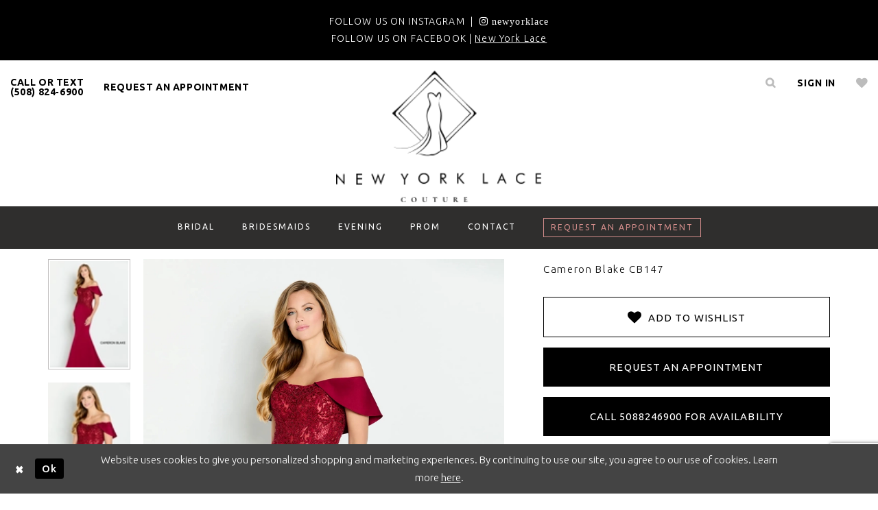

--- FILE ---
content_type: text/html; charset=utf-8
request_url: https://www.newyorklacecouture.com/cameron-blake/spring-2023/cb147
body_size: 13363
content:
<!DOCTYPE html>
<html class="" lang="en-US">
<head>
    
<base href="/">
<meta charset="UTF-8">
<meta name="viewport" content="width=device-width, initial-scale=1, maximum-scale=1, user-scalable=1" />
<meta name="format-detection" content="telephone=yes">
    <link href="https://fonts.googleapis.com/css?family=Old+Standard+TT:400,400i,700|Ubuntu:300,400,500,700" rel="stylesheet">

    <link rel="apple-touch-icon" sizes="180x180" href="Themes/NewYorkLace/Content/img/favicon/apple-touch-icon.png">
<link rel="icon" type="image/png" sizes="32x32" href="Themes/NewYorkLace/Content/img/favicon/favicon-32x32.png">
<link rel="icon" type="image/png" sizes="16x16" href="Themes/NewYorkLace/Content/img/favicon/favicon-16x16.png">
<link rel="manifest" href="Themes/NewYorkLace/Content/img/favicon/site.webmanifest">
<link rel="mask-icon" href="Themes/NewYorkLace/Content/img/favicon/safari-pinned-tab.svg" color="#988d73">
<meta name="msapplication-TileColor" content="#f8f6f2">
<meta name="theme-color" content="#f8f6f2">
    
    
<title>Cameron Blake | New York Lace - CB147 | New York Lace</title>

    <meta property="og:title" content="Cameron Blake | New York Lace - CB147 | New York Lace" />
    <meta property="og:type" content="website" />
    <meta property="og:url" content="https://www.newyorklacecouture.com/cameron-blake/spring-2023/cb147"/>
        <meta name="description" content="Find your dream wedding dress at New York Lace with collections curated from top designers Demetrios, Eddy, K, And More. Style CB147" />
        <meta property="og:description" content="Find your dream wedding dress at New York Lace with collections curated from top designers Demetrios, Eddy, K, And More. Style CB147" />
        <meta property="og:image" content="https://dy9ihb9itgy3g.cloudfront.net/products/8954/cb147/cb147_wine_a.670.webp" />
        <meta name="twitter:image" content="https://dy9ihb9itgy3g.cloudfront.net/products/8954/cb147/cb147_wine_a.670.webp">
        <meta name="keywords" content="Wedding gown, wedding dress, plus size, bridesmaids dresses, Portland weddings, bridal store, flower girl dresses, prom, homecoming, bridesmaids, plus size bride," />
        <meta name="google-site-verification" content="qNZfAshr33tZCsRdqUA5rPrKxWWDUGYATtNb1tYxvro" />
        <link rel="canonical" href="https://www.newyorklacecouture.com/cameron-blake/spring-2023/cb147" />

    
    <link rel="preload" href="/Content/fonts/syvoicomoon/Syvo-Icomoon.woff?y5043x" as="font" type="font/woff" crossorigin>

    <link rel="stylesheet" type="text/css" href="https://www.newyorklacecouture.com/content/theme.min.css?v=20251230120220"/>
    


    



    






</head>
<body class="page-pdp  ">
    <!--[if lt IE 11]>
      <p class="browsehappy">You are using an <strong>outdated</strong> browser. Please <a href="http://browsehappy.com/">upgrade your browser</a> to improve your experience.</p>
    <![endif]-->
    <div class="hidden-vars" data-vars>
    <div class="breakpoint-xl" data-var-name="breakpoint" data-var-type="xl" data-var-value="width"></div>
    <div class="breakpoint-lg" data-var-name="breakpoint" data-var-type="lg" data-var-value="width"></div>
    <div class="breakpoint-md" data-var-name="breakpoint" data-var-type="md" data-var-value="width"></div>
    <div class="breakpoint-sm" data-var-name="breakpoint" data-var-type="sm" data-var-value="width"></div>
    <div class="color-primary" data-var-name="color" data-var-type="primary" data-var-value="color"></div>
    <div class="color-secondary" data-var-name="color" data-var-type="secondary" data-var-value="color"></div>
</div>
    <!-- Loader -->
    <div id="spinner" class="loader">
        <div class="round">
            <div class="section"></div>
        </div>
    </div>
    <div class="app-container app-container-fix">
        





<div class="primary-block" data-property="fixed-header">
    


    <div class="preheader-promo" id="preheader-promo-common" data-property="preheader-promo">
        <div class="container-fluid">
            <div class="row">
                <div class="common-top-promo">
                    
    <div class="common-message" role="status" 
         data-popup="commonTopPromo" 
         data-popup-expires="1"
         style="display:none;">
        <div class="common-message--blocks iblock-fix">

                <div class="common-message--block common-message--block-text-list">
                    <div class="common-message--text-list">
                        <div class="list">
                                <div class="list-item common-message--text-list-description-item">
                                    <div class="common-message--text common-message--text-list-description">
                                        <p>FOLLOW US ON INSTAGRAM&nbsp; |&nbsp;&nbsp;<a href="https://www.instagram.com/newyorklacebridalcouture/" target="_blank" rel="noopener"><i class="fa fa-instagram">&nbsp;newyorklace</i></a><br />FOLLOW US ON FACEBOOK | <a href="https://www.facebook.com/newyorklacecouture" target="_blank" rel="noopener">New York Lace</a></p>
                                    </div>
                                </div>

                        </div>
                    </div>
                </div>


        </div>
    </div>

                </div>
            </div>
        </div>
    </div>

    <div class="preheader second-line">
        <div class="container-fluid">
            <div class="common-preheader iblock-fix">
                <div class="preheader-links block block-left">
                    <ul class="header-actions" role="menu">
                        <li role="menuitem" class="hidden-gt-sm menu-toggle">
                            <button rel="nofollow" class="navbar-toggle collapsed button"
      data-toggle="collapse"
      data-target="#main-navbar"
      role="button"
      aria-label="Toggle Main Navigation Menu"
      aria-controls="main-navbar"
      aria-haspopup="true"
      aria-expanded="false">
    <i class="icomoon icomoon-hamburger"
       aria-hidden="true"></i>
</button>
                        </li>
                            <li class="phone-header" role="menuitem">
                                <a href="tel:5088246900">CALL OR TEXT <br>(508)&nbsp;824&#8209;6900</a>
                            </li>
                            <li class="hidden-xs hidden-sm" role="menuitem">
                                <a href="appointments">request an appointment</a>
                            </li>
                    </ul>
                    <div 
     class="search-form form-inline collapsed">
    <div class="input-group ui-widget">
        <div class="input-group-btn search-addon-right">
            <button type="submit"
                    class="submit-search-form"
                    data-trigger="search"
                    aria-label="Submit Search">
                <i class="icon fa fa-search" aria-hidden="true"></i>
            </button>
        </div>
        <input type="search"
               name="query"
               class="form-control ui-autocomplete-input"
               placeholder="Search"
               aria-label="Enter search text"
               data-property="search"/>
        <div class="input-group-btn search-addon-left">
            <button type="button" class="close-dropdown close-search-form" aria-label="Close search dropdown"></button>
        </div>
    </div>
</div>
                </div>

                <a href="/"
                   class="navbar-brand hidden-xs hidden-sm"
                   aria-label="New York Lace">
                    <div class="brand-image"
                         style="background-image: url('logos/main-logo?v=09f94792-4f18-1aad-1a42-17433e643c74')">
                        <img src="logos/main-logo?v=09f94792-4f18-1aad-1a42-17433e643c74"
                            alt="New York Lace" />
                    </div>
                </a>

                <div class="preheader-links block block-right">
                    <ul class="header-actions" role="menu" >
                            <li class="hidden-gt-sm" role="menuitem">
                                <a href="appointments">request an appointment</a>
                            </li>                            
                        <li class="search-header" role="menuitem">
                            <a class="button show-search" 
   href="search" 
   aria-haspopup="true" 
   aria-expanded="false" 
   aria-label="Show search">
    <span class="icon icomoon icomoon-search" aria-hidden="true"></span>
</a>
                        </li>
                        <li class="dropdown header-my-account hidden-xs hidden-sm" role="menuitem">
                            
<a href="/account/information"
   class="dropdown-toggle menu-item"
   data-toggle="dropdown"
   role="button"
   aria-label="Open Account Dialog"
   aria-haspopup="true"
   aria-expanded="false">
    <span class="icomoon icomoon-login hidden-gt-sm" aria-hidden="true"></span>
    <span class="hidden-xs-sm">Sign In</span>
</a>
<div class="dropdown-menu clickable cart-popup"
     role="dialog"
     aria-label="Account Dialog">
    <span class="fl-right close-dropdown"
          data-trigger="cart"
          role="button"
          aria-label="Toggle Account Dialog"
          aria-haspopup="true"
          aria-expanded="false">
    </span>
    <div class="account-dropdown">
        <ul>
                <li>
                    <a href="/login">Sign In</a>
                </li>
                <li>
                    <a href="/register">Sign Up</a>
                </li>
                <li>
                    <a href="/wishlist">Wishlist</a>
                </li>
        </ul>
    </div>
</div>
                        </li>
                        <li class="hidden-xs hidden-sm" role="menuitem">
                            <a href="/wishlist"
   aria-label="Visit Wishlist Page">
    <span class="fa fa-heart" aria-hidden="true"></span>
</a>
                        </li>
                    </ul>
                </div>
            </div>
        </div>
    </div>
    <header class="header">
        <nav class="navbar navbar-default">
            <div class="container">
                <div class="navbar-header hidden-gt-sm">
                    <a class="navbar-brand" href="/">
                        <div class="brand-image"
                             style="background-image: url('logos/main-logo?v=09f94792-4f18-1aad-1a42-17433e643c74')">
                            <img src="logos/main-logo?v=09f94792-4f18-1aad-1a42-17433e643c74"
                                 alt="New York Lace" />
                        </div>
                    </a>
                </div>
                

<div id="main-navbar" class="navbar-collapse main-navbar main-navbar-extended collapse">
    <div class="main-navbar-extended-contents">
        
<div class="main-navbar-extended-header hidden-gt-sm">
    <div class="main-navbar-extended-header-search">
        <div 
     class="search-form form-inline collapsed">
    <div class="input-group ui-widget">
        <div class="input-group-btn search-addon-right">
            <button type="submit"
                    class="submit-search-form"
                    data-trigger="search"
                    aria-label="Submit Search">
                <i class="icon fa fa-search" aria-hidden="true"></i>
            </button>
        </div>
        <input type="search"
               name="query"
               class="form-control ui-autocomplete-input"
               placeholder="Search"
               aria-label="Enter search text"
               value=""
               data-property="search"/>
        <div class="input-group-btn search-addon-left">
            <button type="button" class="close-dropdown close-search-form" aria-label="Close search dropdown"></button>
        </div>
    </div>
</div>
    </div>
</div>
        
<div class="main-navbar-extended-body">
    



<div class="common-navbar">
    <span class="close-navbar" data-toggle="collapse" data-target="#main-navbar"
          aria-haspopup="false"
          aria-expanded="false" aria-hidden="true">
    </span>
    <ul role="menubar" role="navigation" aria-label="Main Navigation Menu">
        <li role="none">
            <a href="collections/bridal" role="menuitem" tabindex="0" aria-expanded="false">
                <span>
                    BRIDAL
                </span>
                <i class="sign" aria-hidden="true">
                </i>
            </a>
        </li>
        <li role="none">
            <a href="/bridesmaids" role="menuitem" tabindex="-1" aria-expanded="false">
                <span>
                    BRIDESMAIDS
                </span>
                <i class="sign" aria-hidden="true">
                </i>
            </a>
        </li>
         <!--<li role="none">
            <a href="/mothers">
                <span>
                    Mother's
                </span>
                <i class="sign" aria-hidden="true">
                </i>
            </a>
        </li>-->
        <!--<li role="none">
            <a href="/social">
                <span>
                    Evening
                </span>
                <i class="sign" aria-hidden="true">
                </i>
            </a>
        </li>-->
      <li role="none">
            <input type="checkbox" tabindex="-1" autocomplete="off" data-trigger="menu-opener" aria-label="Open Evening Menu">
            <a href="social" role="menuitem" tabindex="-1" aria-expanded="false">
                <span>
                    Evening
                </span>
                <i class="sign" aria-hidden="true">
                </i>
            </a>
            <ul class="common-sub-menu" role="menu" aria-label="Evening Menu">
                <li role="none" data-menu-item="empty">
                    <input type="checkbox" tabindex="-1" autocomplete="off" data-trigger="menu-opener" aria-label="Open Evening Submenu">
                    <ul role="menu" aria-label="Evening Submenu">
                        <li role="none">
                            <a href="mothers" role="menuitem" tabindex="0" aria-expanded="false">
                                <span>
                                    Mother of the Bride/Groom
                                </span>
                                <i class="sign" aria-hidden="true">
                                </i>
                            </a>
                        </li>
                    </ul>
                </li>
            </ul>
        </li>
        <!--<li role="none">
            <a href="/prom-pageant">
                <span>
                    PROM/PAGEANT
                </span>
                <i class="sign" aria-hidden="true">
                </i>
            </a>
        </li>-->
        <li role="none">
            <input type="checkbox" tabindex="-1" autocomplete="off" data-trigger="menu-opener" aria-label="Open Prom Menu">
            <a href="prom-pageant" role="menuitem" tabindex="-1" aria-expanded="false">
                <span>
                    Prom
                </span>
                <i class="sign" aria-hidden="true">
                </i>
            </a>
            <ul class="common-sub-menu" role="menu" aria-label="Prom Menu">
                <li role="none" data-menu-item="empty">
                    <input type="checkbox" tabindex="-1" autocomplete="off" data-trigger="menu-opener" aria-label="Open Prom Submenu">
                    <ul role="menu" aria-label="Prom Submenu">
                        <li role="none">
                            <a href="prom-pageant" role="menuitem" tabindex="0" aria-expanded="false">
                                <span>
                                    Pageant
                                </span>
                                <i class="sign" aria-hidden="true">
                                </i>
                            </a>
                        </li>
                    </ul>
                </li>
            </ul>
        </li>
        <!--<li role="none">
            <a href="collections/prom">
                <span>
                    PROM
                </span>
                <i class="sign" aria-hidden="true">
                </i>
            </a>
        </li>-->
        <li role="none">
            <a href="contact-us" role="menuitem" tabindex="-1" aria-expanded="false">
                <span>
                    CONTACT
                </span>
                <i class="sign" aria-hidden="true">
                </i>
            </a>
        </li>
        <li role="none" class="nav-btn hidden-xs-sm">
            <a href="appointments" class="nav-btn" role="menuitem" tabindex="-1" aria-expanded="false">
                <span>
                    REQUEST AN APPOINTMENT
                </span>
            </a>
        </li>
    </ul>
</div> 

</div>
        
<div class="main-navbar-extended-footer hidden-gt-sm">
    <div class="main-navbar-extended-footer-icons">
        <ul>
                    <li>
                        <a href="/wishlist">
                            <i class="icon-syvo icon-heart-o" aria-hidden="true"></i>
                            <span>Wishlist</span>
                        </a>
                    </li>
                <li>
                    <a href="/login">
                        <i class="icon-syvo icon-user-o" aria-hidden="true"></i>
                        <span>Sign In</span>
                    </a>
                </li>
                <li>
                    <a href="/register">
                        <i class="icon-syvo icon-user-o" aria-hidden="true"><span>+</span></i>
                        <span>Sign Up</span>
                    </a>
                </li>
        </ul>
    </div>
</div>
    </div>
    
<div class="main-navbar-extended-overlay" data-toggle="collapse" data-target="#main-navbar" aria-haspopup="false" aria-expanded="false" aria-hidden="true"></div>
</div>
            </div>
        </nav>
    </header>
</div>
        <div class="main-content">
            


<!-- Content -->
<div class="collection-promo-cmp">
    <div class="container">
        

<div class="breadcrumbs">
</div>
        <!-- Main Block -->
        <div class="collection-promo clearfix">
            <!-- Dress Preview -->
            <div class="dress-preview clearfix" data-property="product-details">
                <!-- Carousel -->
                <div id="promoCarousel" data-property="carousel" class="carousel slide col-xs-12 col-sm-7" data-ride="carousel"
                     data-interval="false">
                    <div class="row">
                        <div class="item-list scrollable hidden-sm hidden-xs">
                            <button class="top" style="display: none;">
                                <i class="fa fa-angle-up" aria-hidden="true"></i>
                            </button>
                                <!-- Indicators -->
                                <ol class="carousel-indicators hidden-sm hidden-xs">
                                            <li data-target="#promoCarousel"
                                                data-slide-to="0"
                                                class="active"
                                                style="background-image: url('https://dy9ihb9itgy3g.cloudfront.net/products/8954/cb147/cb147_wine_a.80.webp');">
                                            </li>
                                            <li data-target="#promoCarousel"
                                                data-slide-to="1"
                                                class=""
                                                style="background-image: url('https://dy9ihb9itgy3g.cloudfront.net/products/8954/cb147/cb147_wine_b.80.webp');">
                                            </li>
                                            <li data-target="#promoCarousel"
                                                data-slide-to="2"
                                                class=""
                                                style="background-image: url('https://dy9ihb9itgy3g.cloudfront.net/products/8954/cb147/cb147_wine_c.80.webp');">
                                            </li>
                                </ol>
                            <button class="bottom" style="display: none;">
                                <i class="fa fa-angle-down" aria-hidden="true"></i>
                            </button>
                        </div>
                        <div class="main-photo">
                                <!-- Wrapper for slides -->
                                <div class="carousel-inner" role="listbox">
                                            <div class="item active">
                                                <a href="https://dy9ihb9itgy3g.cloudfront.net/products/8954/cb147/cb147_wine_a.2000.webp"
                                                   class="MagicZoom">
                                                    <img src="https://dy9ihb9itgy3g.cloudfront.net/products/8954/cb147/cb147_wine_a.740.webp" alt="Cameron Blake CB147" />
                                                </a>
                                            </div>
                                            <div class="item ">
                                                <a href="https://dy9ihb9itgy3g.cloudfront.net/products/8954/cb147/cb147_wine_b.2000.webp"
                                                   class="MagicZoom">
                                                    <img src="https://dy9ihb9itgy3g.cloudfront.net/products/8954/cb147/cb147_wine_b.740.webp" alt="Cameron Blake CB147" />
                                                </a>
                                            </div>
                                            <div class="item ">
                                                <a href="https://dy9ihb9itgy3g.cloudfront.net/products/8954/cb147/cb147_wine_c.2000.webp"
                                                   class="MagicZoom">
                                                    <img src="https://dy9ihb9itgy3g.cloudfront.net/products/8954/cb147/cb147_wine_c.740.webp" alt="Cameron Blake CB147" />
                                                </a>
                                            </div>
                                </div>
                                <!-- Left and right controls -->
                                <a class="left carousel-control" data-target="#promoCarousel" role="button" data-slide="prev">
                                    <span class="glyphicon glyphicon-chevron-left" aria-hidden="true"></span>
                                    <span class="sr-only">Previous</span>
                                </a>
                                <a class="right carousel-control" data-target="#promoCarousel" role="button" data-slide="next">
                                    <span class="glyphicon glyphicon-chevron-right" aria-hidden="true"></span>
                                    <span class="sr-only">Next</span>
                                </a>
                        </div>
                    </div>
                </div>
                <!-- Dress Options -->
                <div class="dress-options col-xs-12 col-sm-5">
                    <div class="option name">
                        
    <h2 role="heading" aria-level="1">
        Cameron Blake CB147
    </h2>



                    </div>
                        <div class="option buttons-block">
                                <a href="javascript:void(0);" class="btn btn-success-invert text-uppercase btn__add-wishlist" data-property="add-wishlist" data-value="true">
                                    <i class="fa fa-heart btn__add-wishlist__icon" aria-hidden="true"></i>
                                    <span class="btn__add-wishlist__title">Add To Wishlist</span>
                                    <i class="fa fa-check btn__add-wishlist__icon--active" aria-hidden="true"></i>
                                    <span class="btn__add-wishlist__title--active"></span>
                                </a>
                                <a href="/appointments" class="btn btn-success text-uppercase" data-property="book-appointment" >
                                    Request an Appointment
                                </a>
                                <a href="tel:5088246900" data-property="cart-call" data-value="true"
                                   class="btn btn-success text-uppercase hide">
                                    Call 5088246900 for Availability
                                </a>
                        </div>
                    <!-- </form> -->
                        <hr />
                        <div class="tabs description">
                            <ul class="nav nav-tabs">
                                <li class="active">
                                    <a data-toggle="tab" href="#description">DESCRIPTION</a>
                                </li>
                            </ul>
                            <div class="tab-content">
                                    <ul class="attr-ul">
                                            <li>
                                                <div>Silhouette: </div>
                                                <div>
                                                    Trumpet
                                                </div>
                                            </li>
                                            <li>
                                                <div>Fabric: </div>
                                                <div>
                                                    Crepe
                                                </div>
                                            </li>
                                            <li>
                                                <div>Length: </div>
                                                <div>
                                                    Long
                                                </div>
                                            </li>
                                            <li>
                                                <div>Neckline: </div>
                                                <div>
                                                    Strapless
                                                </div>
                                            </li>
                                            <li>
                                                <div>Sleeve Type: </div>
                                                <div>
                                                    Off-the-Shoulder
                                                </div>
                                            </li>
                                            <li>
                                                <div>Special Features: </div>
                                                <div>
                                                    Separate Spaghettii Straps Included, Shawl
                                                </div>
                                            </li>
                                            <li>
                                                <div>Waistline: </div>
                                                <div>
                                                    Natural
                                                </div>
                                            </li>
                                    </ul>
                            </div>
                        </div>
                    
<div class="social-networks social-share social-share-single">
    <ul>
        <li>
            <span class="share-title">
                Share:
            </span>
        </li>
                    <li style="display: none;">
                        <a href="https://www.facebook.com/"
                           data-property="facebook-share"
                           data-placement="Social group"
                           target="_blank" title="Facebook" aria-label="Share using Facebook">
                            <i class="fa fa-facebook" aria-hidden="true"></i>
                        </a>
                    </li>
                    <li style="display: none;">
                        <a href="https://www.instagram.com/"
                           data-property="instagram-share"
                           data-placement="Social group"
                           target="_blank" title="Instagram" aria-label="Share using Instagram">
                            <i class="fa fa-instagram" aria-hidden="true"></i>
                        </a>
                    </li>
                    <li style="display: none;">
                        <a href="https://www.linkedin.com/"
                           data-property="linkedin-share"
                           data-placement="Social group"
                           target="_blank" title="LinkedIn" aria-label="Share using LinkedIn">
                            <i class="fa fa-linkedin" aria-hidden="true"></i>
                        </a>
                    </li>
                    <li style="display: none;">
                        <a href="https://www.pinterest.com/"
                           data-property="pinterest-share"
                           data-placement="Social group"
                           target="_blank" title="Pinterest" aria-label="Share using Pinterest">
                            <i class="fa fa-pinterest-p" aria-hidden="true"></i>
                        </a>
                    </li>
                    <li style="display: none;">
                        <a href="https://x.com/"
                           data-property="x-share"
                           data-placement="Social group"
                           target="_blank" title="X" aria-label="Share using X">
                            <i class="icon-syvo icon-x-twitter" aria-hidden="true"></i>
                        </a>
                    </li>
                    <li style="display: none;">
                        <a href="https://www.whatsapp.com/"
                           data-property="whatsapp-share"
                           data-placement="Social group"
                           target="_blank" title="WhatsApp" aria-label="Share using WhatsApp">
                            <i class="fa fa-whatsapp" aria-hidden="true"></i>
                        </a>
                    </li>
                    <li style="display: none;">
                        <a href="https://www.youtube.com/"
                           data-property="youtube-share"
                           data-placement="Social group"
                           target="_blank" title="Youtube" aria-label="Share using Youtube">
                            <i class="fa fa-youtube" aria-hidden="true"></i>
                        </a>
                    </li>
                    <li style="display: none;">
                        <a href="https://www.snapchat.com/"
                           data-property="snapchat-share"
                           data-placement="Social group"
                           target="_blank" title="SnapChat" aria-label="Share using SnapChat">
                            <i class="fa fa-snapchat-ghost" aria-hidden="true"></i>
                        </a>
                    </li>
                    <li style="display: none;">
                        <a href="https://www.yelp.com/"
                           data-property="yelp-share"
                           data-placement="Social group"
                           target="_blank" title="Yelp" aria-label="Share using Yelp">
                            <i class="fa fa-yelp" aria-hidden="true"></i>
                        </a>
                    </li>
                    <li style="display: none;">
                        <a href="mailto:"
                           data-property="email-share"
                           data-placement="Social group"
                           target="_blank" title="Email" aria-label="Share using Email">
                            <i class="fa fa-envelope" aria-hidden="true"></i>
                        </a>
                    </li>
                    <li style="display: none;">
                        <a href="https://www.tiktok.com/"
                           data-property="tiktok-share"
                           data-placement="Social group"
                           target="_blank" title="TikTok" aria-label="Share using TikTok">
                            <i class="icon-syvo icon-tik-tok" aria-hidden="true"></i>
                        </a>
                    </li>
                    <li style="display: none;">
                        <a href="https://www.theknot.com/"
                           data-property="theknot-share"
                           data-placement="Social group"
                           target="_blank" title="TheKnot" aria-label="Share using TheKnot">
                            <i class="icon-syvo icon-theknot-k" aria-hidden="true"></i>
                        </a>
                    </li>
                    <li style="display: none;">
                        <a href="https://www.google.com/maps"
                           data-property="googlereviews-share"
                           data-placement="Social group"
                           target="_blank" title="GoogleReviews" aria-label="Share using GoogleReviews">
                            <i class="fa fa-google" aria-hidden="true"></i>
                        </a>
                    </li>
                    <li style="display: none;">
                        <a href="https://www.weddingwire.com/"
                           data-property="weddingwire-share"
                           data-placement="Social group"
                           target="_blank" title="WeddingWire" aria-label="Share using WeddingWire">
                            <i class="icon-syvo icon-wedding-wire" aria-hidden="true"></i>
                        </a>
                    </li>
                    <li style="display: none;">
                        <a href="https://www.viber.com/"
                           data-property="viber-share"
                           data-placement="Social group"
                           target="_blank" title="Viber" aria-label="Share using Viber">
                            <i class="icon-syvo icon-viber" aria-hidden="true"></i>
                        </a>
                    </li>
        
    </ul>
</div>


                    <!--/.tabs-->
                </div>
            </div>
        </div>
    </div>
</div>

    <section class="section-header line-right">
        <div class="container">
            <div class="row">
                <div class="header">
                    <h2>
                        You will also like
                    </h2>
                </div>
            </div>
        </div>
    </section>
    <section class="related-products">
        <div class="container">
            <div class="slick-carousel related-slick">
                    <div class="related-product">
                        <div class="product">
                            <a href="/cameron-blake/spring-2023/cb148"
                               class="image-header has-background"
                               style="background-image: url(&#x27;https://dy9ihb9itgy3g.cloudfront.net/products/8954/cb148/cb148_champagne_a.740.webp&#x27;);">
                                <div class="product"></div>
                            </a>
                            <div class="name-price">
                                <a href="/cameron-blake/spring-2023/cb148"
                                   class="name color-regular">
                                    <span class="full-name">Cameron Blake CB148</span>
                                </a>
                            </div>
                        </div>
                    </div>
                    <div class="related-product">
                        <div class="product">
                            <a href="/cameron-blake/spring-2023/cb146"
                               class="image-header has-background"
                               style="background-image: url(&#x27;https://dy9ihb9itgy3g.cloudfront.net/products/8954/cb146/cb146_dark_turquoise_a.740.webp&#x27;);">
                                <div class="product"></div>
                            </a>
                            <div class="name-price">
                                <a href="/cameron-blake/spring-2023/cb146"
                                   class="name color-regular">
                                    <span class="full-name">Cameron Blake CB146</span>
                                </a>
                            </div>
                        </div>
                    </div>
                    <div class="related-product">
                        <div class="product">
                            <a href="/cameron-blake/spring-2023/cb144"
                               class="image-header has-background"
                               style="background-image: url(&#x27;https://dy9ihb9itgy3g.cloudfront.net/products/8954/cb144/cb144_black_a.740.webp&#x27;);">
                                <div class="product"></div>
                            </a>
                            <div class="name-price">
                                <a href="/cameron-blake/spring-2023/cb144"
                                   class="name color-regular">
                                    <span class="full-name">Cameron Blake CB144</span>
                                </a>
                            </div>
                        </div>
                    </div>
                    <div class="related-product">
                        <div class="product">
                            <a href="/cameron-blake/spring-2023/cb143"
                               class="image-header has-background"
                               style="background-image: url(&#x27;https://dy9ihb9itgy3g.cloudfront.net/products/8954/cb143/cb143_navy_blue_a.740.webp&#x27;);">
                                <div class="product"></div>
                            </a>
                            <div class="name-price">
                                <a href="/cameron-blake/spring-2023/cb143"
                                   class="name color-regular">
                                    <span class="full-name">Cameron Blake CB143</span>
                                </a>
                            </div>
                        </div>
                    </div>
                    <div class="related-product">
                        <div class="product">
                            <a href="/cameron-blake/spring-2023/cb142"
                               class="image-header has-background"
                               style="background-image: url(&#x27;https://dy9ihb9itgy3g.cloudfront.net/products/8954/cb142/cb142_wine_a.740.webp&#x27;);">
                                <div class="product"></div>
                            </a>
                            <div class="name-price">
                                <a href="/cameron-blake/spring-2023/cb142"
                                   class="name color-regular">
                                    <span class="full-name">Cameron Blake CB142</span>
                                </a>
                            </div>
                        </div>
                    </div>
                    <div class="related-product">
                        <div class="product">
                            <a href="/cameron-blake/spring-2023/cb141"
                               class="image-header has-background"
                               style="background-image: url(&#x27;https://dy9ihb9itgy3g.cloudfront.net/products/8954/cb141/cb141_sapphire_a.740.webp&#x27;);">
                                <div class="product"></div>
                            </a>
                            <div class="name-price">
                                <a href="/cameron-blake/spring-2023/cb141"
                                   class="name color-regular">
                                    <span class="full-name">Cameron Blake CB141</span>
                                </a>
                            </div>
                        </div>
                    </div>
                    <div class="related-product">
                        <div class="product">
                            <a href="/cameron-blake/spring-2023/cb140"
                               class="image-header has-background"
                               style="background-image: url(&#x27;https://dy9ihb9itgy3g.cloudfront.net/products/8954/cb140/cb140_navy_blue_a.740.webp&#x27;);">
                                <div class="product"></div>
                            </a>
                            <div class="name-price">
                                <a href="/cameron-blake/spring-2023/cb140"
                                   class="name color-regular">
                                    <span class="full-name">Cameron Blake CB140</span>
                                </a>
                            </div>
                        </div>
                    </div>
                    <div class="related-product">
                        <div class="product">
                            <a href="/cameron-blake/spring-2023/cb139"
                               class="image-header has-background"
                               style="background-image: url(&#x27;https://dy9ihb9itgy3g.cloudfront.net/products/8954/cb139/cb139_navy_blue_a.740.webp&#x27;);">
                                <div class="product"></div>
                            </a>
                            <div class="name-price">
                                <a href="/cameron-blake/spring-2023/cb139"
                                   class="name color-regular">
                                    <span class="full-name">Cameron Blake CB139</span>
                                </a>
                            </div>
                        </div>
                    </div>
                    <div class="related-product">
                        <div class="product">
                            <a href="/cameron-blake/spring-2023/cb138"
                               class="image-header has-background"
                               style="background-image: url(&#x27;https://dy9ihb9itgy3g.cloudfront.net/products/8954/cb138/cb138_pewter_a.740.webp&#x27;);">
                                <div class="product"></div>
                            </a>
                            <div class="name-price">
                                <a href="/cameron-blake/spring-2023/cb138"
                                   class="name color-regular">
                                    <span class="full-name">Cameron Blake CB138</span>
                                </a>
                            </div>
                        </div>
                    </div>
                    <div class="related-product">
                        <div class="product">
                            <a href="/cameron-blake/spring-2023/cb136"
                               class="image-header has-background"
                               style="background-image: url(&#x27;https://dy9ihb9itgy3g.cloudfront.net/products/8954/cb136/cb136_sage_a.740.webp&#x27;);">
                                <div class="product"></div>
                            </a>
                            <div class="name-price">
                                <a href="/cameron-blake/spring-2023/cb136"
                                   class="name color-regular">
                                    <span class="full-name">Cameron Blake CB136</span>
                                </a>
                            </div>
                        </div>
                    </div>
                    <div class="related-product">
                        <div class="product">
                            <a href="/cameron-blake/spring-2023/cb135"
                               class="image-header has-background"
                               style="background-image: url(&#x27;https://dy9ihb9itgy3g.cloudfront.net/products/8954/cb135/cb135_navy_blue_a.740.webp&#x27;);">
                                <div class="product"></div>
                            </a>
                            <div class="name-price">
                                <a href="/cameron-blake/spring-2023/cb135"
                                   class="name color-regular">
                                    <span class="full-name">Cameron Blake CB135</span>
                                </a>
                            </div>
                        </div>
                    </div>
                    <div class="related-product">
                        <div class="product">
                            <a href="/cameron-blake/spring-2023/cb132"
                               class="image-header has-background"
                               style="background-image: url(&#x27;https://dy9ihb9itgy3g.cloudfront.net/products/8954/cb132/cb132_jade_a.740.webp&#x27;);">
                                <div class="product"></div>
                            </a>
                            <div class="name-price">
                                <a href="/cameron-blake/spring-2023/cb132"
                                   class="name color-regular">
                                    <span class="full-name">Cameron Blake CB132</span>
                                </a>
                            </div>
                        </div>
                    </div>
                    <div class="related-product">
                        <div class="product">
                            <a href="/cameron-blake/spring-2023/cb131"
                               class="image-header has-background"
                               style="background-image: url(&#x27;https://dy9ihb9itgy3g.cloudfront.net/products/8954/cb131/cb131_navy_blue_a.740.webp&#x27;);">
                                <div class="product"></div>
                            </a>
                            <div class="name-price">
                                <a href="/cameron-blake/spring-2023/cb131"
                                   class="name color-regular">
                                    <span class="full-name">Cameron Blake CB131</span>
                                </a>
                            </div>
                        </div>
                    </div>
                    <div class="related-product">
                        <div class="product">
                            <a href="/cameron-blake/spring-2023/cb130"
                               class="image-header has-background"
                               style="background-image: url(&#x27;https://dy9ihb9itgy3g.cloudfront.net/products/8954/cb130/cb130_silver_a.740.webp&#x27;);">
                                <div class="product"></div>
                            </a>
                            <div class="name-price">
                                <a href="/cameron-blake/spring-2023/cb130"
                                   class="name color-regular">
                                    <span class="full-name">Cameron Blake CB130</span>
                                </a>
                            </div>
                        </div>
                    </div>
                    <div class="related-product">
                        <div class="product">
                            <a href="/cameron-blake/spring-2023/220635"
                               class="image-header has-background"
                               style="background-image: url(&#x27;https://dy9ihb9itgy3g.cloudfront.net/products/8954/220635/220635_heather_a.740.webp&#x27;);">
                                <div class="product"></div>
                            </a>
                            <div class="name-price">
                                <a href="/cameron-blake/spring-2023/220635"
                                   class="name color-regular">
                                    <span class="full-name">Cameron Blake 220635</span>
                                </a>
                            </div>
                        </div>
                    </div>

            </div>

        </div>
    </section>







<script>

    jQuery(function($) {
    });

</script>


        </div>
        

<div class="ending-block iblock-fix">
    <footer class="footer">
        <div class="container">
            <div class="inner-footer">
                <div class="col-md-3 col-sm-12">
                    <h3>Contact Us </h3>
                        <div class="contact-info footer-block">
                            <ul class="list-unstyled underlined-list">
  <li>
    <a href="tel:5088246900" class="no-style">(508)&nbsp;824&#8209;6900</a>
  </li>
  <li>
    <a href="mailto:info@newyorklacecouture.com">Info@newyorklacecouture.com</a>
  </li>
  <li>
     <a href="https://goo.gl/maps/nscnaUGfuoS2" target="_blank">
       89 Main Street<br />
       Taunton, MA 02780
    </a>
  </li>
</ul>
                        </div>
                </div>
                <div class="col-md-3 col-sm-12">
                    <h3>Visit Us </h3>
                        <div class="address footer-block">
                            <!-- <a href="https://goo.gl/maps/nscnaUGfuoS2" target="_blank">
89 Main Street<br />
Taunton, MA 02780
</a>-->
                        </div>
                        <div class="programm">
                            <ul>
   <li>Monday: Closed</li>
   <li>Tuesday: Closed</li>
   <li>Wednesday: 10:00 am - 8:00 pm</li>
   <li>Thursday: 10:00 am - 8:00 pm</li>
   <li>Friday: 10:00 am - 5:00 pm</li>
   <li>Saturday: 9:00 am -5:00 pm</li>
   <li>Sunday: Closed </li>
   <li>(Appointments Required)</li>
</ul>
                        </div>
                </div>
                <div class="col-md-3 col-sm-12">
                    <h3>Information</h3>
                    <ul class="list-unstyled underlined-list">
  <li><a href="#">Showroom </a> </li>
  <li><a href="returns">Returns</a> </li>
  <li><a href="shipping">Shipping Information</a> </li>
  <li><a href="terms">Terms & Conditions</a> </li>
  <li><a href="privacy">Privacy Policy </a> </li>
    <li><a href="accessibility">Accessibility Statement </a> </li>
</ul>
                </div>
                <div class="col-md-3 col-sm-12">
                    <div class="subscribe">
                        <h3>Follow Us</h3>
                        <p class="footer-block">Sign Up today for exclusive deals and stay in the know about all our events!</p>
                        <form data-form="subscribe" novalidate="novalidate" aria-label="Subscribe form"
                               >
                            <div class="footer-block">
                                <input type="email" name="email" placeholder="Enter email" autocomplete="off"
                                       data-input="subscribe" data-rule-email="true" aria-label="Enter email"/>
                                <button class="btn" type="submit"
                                        data-trigger="subscribe">
                                    <span class="sr-only">Subscribe</span>
                                    <span class="icomoon icomoon-arrow-right"> </span>
                                </button>
                                <label class="success" data-msg="subscribe">
                                    Thank you for signing up!
                                </label>

                            </div>
                        </form>

                    </div>
                </div>
            </div>
        </div>
    </footer>
</div>

    </div>
    







    <style>
            
    </style>
    <div id="privacyPolicyAcceptance" class="sticky-horizontal-bar" role="alert">
        <div class="content">


                <div class="popup-block popup-body">
                    <p>Website uses cookies to give you personalized shopping and marketing experiences. By continuing to use our site, you agree to our use of cookies. Learn more <a href='privacy'>here</a>.</p>
                </div>
            

                <div class="popup-block popup-controls popup-controls--left">
                    
    <div class="list">
            <div class="list-item">
                <button class="btn btn-success-invert close" aria-label="Close Dialog"></button>
            </div>
            <div class="list-item">
                <button class="btn btn-success ok" aria-label="Submit Dialog">Ok</button>
            </div>
    </div>

                </div>

        </div>
    </div>






    

    <div class="modal modal-sizechart modal-common" id="sizeModal" role="dialog" data-property="sizechart-modal" style="display: none">
        <div class="modal-dialog">
            <div class="modal-content">
                <div class="modal-block modal-header">
                    <div class="sizechart-title title">
                        <h3>
                            Size Chart
                        </h3>
                    </div>
                </div>
                <div class="modal-block modal-body">
                    <div class="common-sizechart">
                        <div class="content-blocks">
                            <div class="content-block content-table">
                                <div class="sizechart-table" data-content="sizechart-content">
                                    <table><thead><tr><th><srong>Size</strong></th><th><srong>4</strong></th><th><srong>6</strong></th><th><srong>8</strong></th><th><srong>10</strong></th><th><srong>12</strong></th><th><srong>14</strong></th><th><srong>16</strong></th><th><srong>18</strong></th><th><srong>20</strong></th></tr></thead><tbody><tr><td><strong>Bust</strong></td><td>34</td><td>35</td><td>36</td><td>37.5</td><td>39</td><td>41</td><td>43.5</td><td>45.5</td><td>48</td></tr><tr><td><strong>Waist</strong></td><td>27</td><td>28</td><td>29</td><td>30.5</td><td>32</td><td>34</td><td>36.5</td><td>38.5</td><td>41</td></tr><tr><td><strong>Hips</strong></td><td>37</td><td>38</td><td>39</td><td>40.5</td><td>42</td><td>44</td><td>46.5</td><td>48.5</td><td>51</td></tr></tbody></table>
                                </div>
                            </div>
                            <div class="content-block content-img">
                                <div class="sizechart-img">
                                    <img src="Themes/Common/Content/img/products/common-sizechart-silhouette.png" alt="Sizechart image">
                                </div>
                            </div>
                            <div class="content-block content-description">
                                <div class="sizechart-description">
                                    <p>
                                        For best results, we advise having a professional seamstress or tailor take your measurements. If you measure in between sizes, we recommend ordering the size larger and tailoring the gown down for a perfect fit. Please note that most gowns will require alterations regardless of measurements.
                                    </p>
                                    <h3>
                                        Measuring Guide:
                                    </h3>
                                    <p>
                                        <strong>Bust:</strong> With arms relaxing at your sides, position the tape so that it covers the widest part of your back and the fullest part of your chest.
                                    </p>
                                    <p>
                                        <strong>Waist:</strong> Position the tape around the smallest part of your torso, or approximately 1-2 inches above your belly button. You can also bend side to side and position the tape where your torso creases to find your waist.
                                    </p>
                                    <p>
                                        <strong>Hip:</strong> With feet together, position the tape around the fullest part of your hip and bottom.
                                    </p>
                                    <p>
                                        New York Lace can not be held responsible for measurements taken outside of our store.
                                    </p>
                                </div>
                            </div>
                        </div>
                    </div>

                </div>
            </div>
        </div>
    </div>



<script src="https://www.newyorklacecouture.com/scripts/theme.min.js?v=20251230120229"></script>
    


<script>
    if (typeof $.cookie === "function") {$.cookie.defaults = {secure:true,path: '/'};}

    var common_settings = {
        currencies: [{"currency":0,"format":"$0.00"}],
        checkoutCurrencyIndex: 0,
        isMobile: false,
        isAuthenticated: false
    };

    $.validator.messages = $.extend($.validator.messages,
            {
                email: 'Please enter a valid email address'
            }
    );
</script>

<script>
        jQuery(function ($) {
            window.Syvo.Search.load();
            window.Syvo.Popups.load();
            window.Syvo.Subscribe.load({ url: '/subscribe' });
        });
</script>



<script>
    jQuery(function ($) {
        var modalOptions = {
            referrerUrl: "https://www.newyorklacecouture.com/cameron-blake/spring-2023/cb147"
        };


        window.Syvo.Popup_Modal.load({
            urls: {
                post: "/website/submitmodal",
                get: "/website/getmodal"
            },
            modal: modalOptions
        });
    });
</script>














    <script>
            jQuery(function ($) {
                $("#privacyPolicyAcceptance button").click(function () {
                    $.cookie("privacyPolicyAccepted", true, { expires: 365, path: "/"});
                    $("#privacyPolicyAcceptance").fadeOut();
                });
            });
    </script>

    <script src="https://www.google.com/recaptcha/api.js?render=6Lcj_zIaAAAAAEPaGR6WdvVAhU7h1T3sbNdPWs4X"></script>
    <script>
        var recaptchaV3Key= "6Lcj_zIaAAAAAEPaGR6WdvVAhU7h1T3sbNdPWs4X";
        jQuery(function($) {
          $(window).on("load", function() {
            if (typeof grecaptcha !== "undefined" && window.recaptchaV3Key) {
              Common.initReCaptchaAccessibilityFixes();
            }
          });
        });
    </script>


    <script>
        jQuery(function($) {
            var description = $("[data-property='description']").html();
            description = description ? description : "";

            window.Syvo.Product_Details.load({
                urls: {
                    addProductStockToCart: "/cart/addproductstocktocart",
                    addCompoundProductToCart: "/cart/addcompoundproducttocart",
                    addToWishList:"/wishlist/add"
                },
                productId: 17212,
                collectionId: 5806,
                productStockModel: [{"colorId":34,"colorName":"Wine","sizeId":5,"sizeName":"4","unitsAvailableInWarehouse":0,"unitsAvailableInStore":0,"availableDate":null,"showAvailableOnlineOnlyText":false,"prices":[{"currency":0,"price":578.00,"priceWithoutDiscount":578.00}],"showOnline":false,"id":701523},{"colorId":34,"colorName":"Wine","sizeId":6,"sizeName":"6","unitsAvailableInWarehouse":0,"unitsAvailableInStore":0,"availableDate":null,"showAvailableOnlineOnlyText":false,"prices":[{"currency":0,"price":578.00,"priceWithoutDiscount":578.00}],"showOnline":false,"id":701524},{"colorId":34,"colorName":"Wine","sizeId":7,"sizeName":"8","unitsAvailableInWarehouse":0,"unitsAvailableInStore":0,"availableDate":null,"showAvailableOnlineOnlyText":false,"prices":[{"currency":0,"price":578.00,"priceWithoutDiscount":578.00}],"showOnline":false,"id":701525},{"colorId":34,"colorName":"Wine","sizeId":8,"sizeName":"10","unitsAvailableInWarehouse":0,"unitsAvailableInStore":0,"availableDate":null,"showAvailableOnlineOnlyText":false,"prices":[{"currency":0,"price":578.00,"priceWithoutDiscount":578.00}],"showOnline":false,"id":701526},{"colorId":34,"colorName":"Wine","sizeId":9,"sizeName":"12","unitsAvailableInWarehouse":0,"unitsAvailableInStore":0,"availableDate":null,"showAvailableOnlineOnlyText":false,"prices":[{"currency":0,"price":578.00,"priceWithoutDiscount":578.00}],"showOnline":false,"id":701527},{"colorId":34,"colorName":"Wine","sizeId":10,"sizeName":"14","unitsAvailableInWarehouse":0,"unitsAvailableInStore":0,"availableDate":null,"showAvailableOnlineOnlyText":false,"prices":[{"currency":0,"price":578.00,"priceWithoutDiscount":578.00}],"showOnline":false,"id":701528},{"colorId":34,"colorName":"Wine","sizeId":11,"sizeName":"16","unitsAvailableInWarehouse":0,"unitsAvailableInStore":0,"availableDate":null,"showAvailableOnlineOnlyText":false,"prices":[{"currency":0,"price":578.00,"priceWithoutDiscount":578.00}],"showOnline":false,"id":701529},{"colorId":34,"colorName":"Wine","sizeId":12,"sizeName":"18","unitsAvailableInWarehouse":0,"unitsAvailableInStore":0,"availableDate":null,"showAvailableOnlineOnlyText":false,"prices":[{"currency":0,"price":578.00,"priceWithoutDiscount":578.00}],"showOnline":false,"id":701530},{"colorId":34,"colorName":"Wine","sizeId":13,"sizeName":"20","unitsAvailableInWarehouse":0,"unitsAvailableInStore":0,"availableDate":null,"showAvailableOnlineOnlyText":false,"prices":[{"currency":0,"price":578.00,"priceWithoutDiscount":578.00}],"showOnline":false,"id":701531},{"colorId":34,"colorName":"Wine","sizeId":20,"sizeName":"16W","unitsAvailableInWarehouse":0,"unitsAvailableInStore":0,"availableDate":null,"showAvailableOnlineOnlyText":false,"prices":[{"currency":0,"price":578.00,"priceWithoutDiscount":578.00}],"showOnline":false,"id":701532},{"colorId":34,"colorName":"Wine","sizeId":21,"sizeName":"18W","unitsAvailableInWarehouse":0,"unitsAvailableInStore":0,"availableDate":null,"showAvailableOnlineOnlyText":false,"prices":[{"currency":0,"price":578.00,"priceWithoutDiscount":578.00}],"showOnline":false,"id":701533},{"colorId":34,"colorName":"Wine","sizeId":22,"sizeName":"20W","unitsAvailableInWarehouse":0,"unitsAvailableInStore":0,"availableDate":null,"showAvailableOnlineOnlyText":false,"prices":[{"currency":0,"price":578.00,"priceWithoutDiscount":578.00}],"showOnline":false,"id":701534},{"colorId":34,"colorName":"Wine","sizeId":23,"sizeName":"22W","unitsAvailableInWarehouse":0,"unitsAvailableInStore":0,"availableDate":null,"showAvailableOnlineOnlyText":false,"prices":[{"currency":0,"price":578.00,"priceWithoutDiscount":578.00}],"showOnline":false,"id":701535},{"colorId":34,"colorName":"Wine","sizeId":24,"sizeName":"24W","unitsAvailableInWarehouse":0,"unitsAvailableInStore":0,"availableDate":null,"showAvailableOnlineOnlyText":false,"prices":[{"currency":0,"price":578.00,"priceWithoutDiscount":578.00}],"showOnline":false,"id":701536},{"colorId":34,"colorName":"Wine","sizeId":25,"sizeName":"26W","unitsAvailableInWarehouse":0,"unitsAvailableInStore":0,"availableDate":null,"showAvailableOnlineOnlyText":false,"prices":[{"currency":0,"price":578.00,"priceWithoutDiscount":578.00}],"showOnline":false,"id":701537},{"colorId":1988,"colorName":"Foundation","sizeId":5,"sizeName":"4","unitsAvailableInWarehouse":0,"unitsAvailableInStore":0,"availableDate":null,"showAvailableOnlineOnlyText":false,"prices":[{"currency":0,"price":578.00,"priceWithoutDiscount":578.00}],"showOnline":false,"id":701553},{"colorId":1988,"colorName":"Foundation","sizeId":6,"sizeName":"6","unitsAvailableInWarehouse":0,"unitsAvailableInStore":0,"availableDate":null,"showAvailableOnlineOnlyText":false,"prices":[{"currency":0,"price":578.00,"priceWithoutDiscount":578.00}],"showOnline":false,"id":701554},{"colorId":1988,"colorName":"Foundation","sizeId":7,"sizeName":"8","unitsAvailableInWarehouse":0,"unitsAvailableInStore":0,"availableDate":null,"showAvailableOnlineOnlyText":false,"prices":[{"currency":0,"price":578.00,"priceWithoutDiscount":578.00}],"showOnline":false,"id":701555},{"colorId":1988,"colorName":"Foundation","sizeId":8,"sizeName":"10","unitsAvailableInWarehouse":0,"unitsAvailableInStore":0,"availableDate":null,"showAvailableOnlineOnlyText":false,"prices":[{"currency":0,"price":578.00,"priceWithoutDiscount":578.00}],"showOnline":false,"id":701556},{"colorId":1988,"colorName":"Foundation","sizeId":9,"sizeName":"12","unitsAvailableInWarehouse":0,"unitsAvailableInStore":0,"availableDate":null,"showAvailableOnlineOnlyText":false,"prices":[{"currency":0,"price":578.00,"priceWithoutDiscount":578.00}],"showOnline":false,"id":701557},{"colorId":1988,"colorName":"Foundation","sizeId":10,"sizeName":"14","unitsAvailableInWarehouse":0,"unitsAvailableInStore":0,"availableDate":null,"showAvailableOnlineOnlyText":false,"prices":[{"currency":0,"price":578.00,"priceWithoutDiscount":578.00}],"showOnline":false,"id":701558},{"colorId":1988,"colorName":"Foundation","sizeId":11,"sizeName":"16","unitsAvailableInWarehouse":0,"unitsAvailableInStore":0,"availableDate":null,"showAvailableOnlineOnlyText":false,"prices":[{"currency":0,"price":578.00,"priceWithoutDiscount":578.00}],"showOnline":false,"id":701559},{"colorId":1988,"colorName":"Foundation","sizeId":12,"sizeName":"18","unitsAvailableInWarehouse":0,"unitsAvailableInStore":0,"availableDate":null,"showAvailableOnlineOnlyText":false,"prices":[{"currency":0,"price":578.00,"priceWithoutDiscount":578.00}],"showOnline":false,"id":701560},{"colorId":1988,"colorName":"Foundation","sizeId":13,"sizeName":"20","unitsAvailableInWarehouse":0,"unitsAvailableInStore":0,"availableDate":null,"showAvailableOnlineOnlyText":false,"prices":[{"currency":0,"price":578.00,"priceWithoutDiscount":578.00}],"showOnline":false,"id":701561},{"colorId":1988,"colorName":"Foundation","sizeId":20,"sizeName":"16W","unitsAvailableInWarehouse":0,"unitsAvailableInStore":0,"availableDate":null,"showAvailableOnlineOnlyText":false,"prices":[{"currency":0,"price":578.00,"priceWithoutDiscount":578.00}],"showOnline":false,"id":701562},{"colorId":1988,"colorName":"Foundation","sizeId":21,"sizeName":"18W","unitsAvailableInWarehouse":0,"unitsAvailableInStore":0,"availableDate":null,"showAvailableOnlineOnlyText":false,"prices":[{"currency":0,"price":578.00,"priceWithoutDiscount":578.00}],"showOnline":false,"id":701563},{"colorId":1988,"colorName":"Foundation","sizeId":22,"sizeName":"20W","unitsAvailableInWarehouse":0,"unitsAvailableInStore":0,"availableDate":null,"showAvailableOnlineOnlyText":false,"prices":[{"currency":0,"price":578.00,"priceWithoutDiscount":578.00}],"showOnline":false,"id":701564},{"colorId":1988,"colorName":"Foundation","sizeId":23,"sizeName":"22W","unitsAvailableInWarehouse":0,"unitsAvailableInStore":0,"availableDate":null,"showAvailableOnlineOnlyText":false,"prices":[{"currency":0,"price":578.00,"priceWithoutDiscount":578.00}],"showOnline":false,"id":701565},{"colorId":1988,"colorName":"Foundation","sizeId":24,"sizeName":"24W","unitsAvailableInWarehouse":0,"unitsAvailableInStore":0,"availableDate":null,"showAvailableOnlineOnlyText":false,"prices":[{"currency":0,"price":578.00,"priceWithoutDiscount":578.00}],"showOnline":false,"id":701566},{"colorId":1988,"colorName":"Foundation","sizeId":25,"sizeName":"26W","unitsAvailableInWarehouse":0,"unitsAvailableInStore":0,"availableDate":null,"showAvailableOnlineOnlyText":false,"prices":[{"currency":0,"price":578.00,"priceWithoutDiscount":578.00}],"showOnline":false,"id":701567},{"colorId":129,"colorName":"Navy Blue","sizeId":5,"sizeName":"4","unitsAvailableInWarehouse":0,"unitsAvailableInStore":0,"availableDate":null,"showAvailableOnlineOnlyText":false,"prices":[{"currency":0,"price":578.00,"priceWithoutDiscount":578.00}],"showOnline":false,"id":817830},{"colorId":129,"colorName":"Navy Blue","sizeId":6,"sizeName":"6","unitsAvailableInWarehouse":0,"unitsAvailableInStore":0,"availableDate":null,"showAvailableOnlineOnlyText":false,"prices":[{"currency":0,"price":578.00,"priceWithoutDiscount":578.00}],"showOnline":false,"id":817831},{"colorId":129,"colorName":"Navy Blue","sizeId":7,"sizeName":"8","unitsAvailableInWarehouse":0,"unitsAvailableInStore":0,"availableDate":null,"showAvailableOnlineOnlyText":false,"prices":[{"currency":0,"price":578.00,"priceWithoutDiscount":578.00}],"showOnline":false,"id":817832},{"colorId":129,"colorName":"Navy Blue","sizeId":8,"sizeName":"10","unitsAvailableInWarehouse":0,"unitsAvailableInStore":0,"availableDate":null,"showAvailableOnlineOnlyText":false,"prices":[{"currency":0,"price":578.00,"priceWithoutDiscount":578.00}],"showOnline":false,"id":817833},{"colorId":129,"colorName":"Navy Blue","sizeId":9,"sizeName":"12","unitsAvailableInWarehouse":0,"unitsAvailableInStore":0,"availableDate":null,"showAvailableOnlineOnlyText":false,"prices":[{"currency":0,"price":578.00,"priceWithoutDiscount":578.00}],"showOnline":false,"id":817834},{"colorId":129,"colorName":"Navy Blue","sizeId":10,"sizeName":"14","unitsAvailableInWarehouse":0,"unitsAvailableInStore":0,"availableDate":null,"showAvailableOnlineOnlyText":false,"prices":[{"currency":0,"price":578.00,"priceWithoutDiscount":578.00}],"showOnline":false,"id":817835},{"colorId":129,"colorName":"Navy Blue","sizeId":11,"sizeName":"16","unitsAvailableInWarehouse":0,"unitsAvailableInStore":0,"availableDate":null,"showAvailableOnlineOnlyText":false,"prices":[{"currency":0,"price":578.00,"priceWithoutDiscount":578.00}],"showOnline":false,"id":817836},{"colorId":129,"colorName":"Navy Blue","sizeId":12,"sizeName":"18","unitsAvailableInWarehouse":0,"unitsAvailableInStore":0,"availableDate":null,"showAvailableOnlineOnlyText":false,"prices":[{"currency":0,"price":578.00,"priceWithoutDiscount":578.00}],"showOnline":false,"id":817837},{"colorId":129,"colorName":"Navy Blue","sizeId":13,"sizeName":"20","unitsAvailableInWarehouse":0,"unitsAvailableInStore":0,"availableDate":null,"showAvailableOnlineOnlyText":false,"prices":[{"currency":0,"price":578.00,"priceWithoutDiscount":578.00}],"showOnline":false,"id":817838},{"colorId":129,"colorName":"Navy Blue","sizeId":20,"sizeName":"16W","unitsAvailableInWarehouse":0,"unitsAvailableInStore":0,"availableDate":null,"showAvailableOnlineOnlyText":false,"prices":[{"currency":0,"price":578.00,"priceWithoutDiscount":578.00}],"showOnline":false,"id":817839},{"colorId":129,"colorName":"Navy Blue","sizeId":21,"sizeName":"18W","unitsAvailableInWarehouse":0,"unitsAvailableInStore":0,"availableDate":null,"showAvailableOnlineOnlyText":false,"prices":[{"currency":0,"price":578.00,"priceWithoutDiscount":578.00}],"showOnline":false,"id":817840},{"colorId":129,"colorName":"Navy Blue","sizeId":22,"sizeName":"20W","unitsAvailableInWarehouse":0,"unitsAvailableInStore":0,"availableDate":null,"showAvailableOnlineOnlyText":false,"prices":[{"currency":0,"price":578.00,"priceWithoutDiscount":578.00}],"showOnline":false,"id":817841},{"colorId":129,"colorName":"Navy Blue","sizeId":23,"sizeName":"22W","unitsAvailableInWarehouse":0,"unitsAvailableInStore":0,"availableDate":null,"showAvailableOnlineOnlyText":false,"prices":[{"currency":0,"price":578.00,"priceWithoutDiscount":578.00}],"showOnline":false,"id":817842},{"colorId":129,"colorName":"Navy Blue","sizeId":24,"sizeName":"24W","unitsAvailableInWarehouse":0,"unitsAvailableInStore":0,"availableDate":null,"showAvailableOnlineOnlyText":false,"prices":[{"currency":0,"price":578.00,"priceWithoutDiscount":578.00}],"showOnline":false,"id":817843},{"colorId":129,"colorName":"Navy Blue","sizeId":25,"sizeName":"26W","unitsAvailableInWarehouse":0,"unitsAvailableInStore":0,"availableDate":null,"showAvailableOnlineOnlyText":false,"prices":[{"currency":0,"price":578.00,"priceWithoutDiscount":578.00}],"showOnline":false,"id":817844}],
                prices: [],
                style: 'Cameron Blake CB147',
                ecommerceEnable: false,
                disableColorClass: "hidden",
                unavailableColorClass: "disabled",
                unavailableColorAttr: "disabled",
                disableSizeClass: "hidden",
                unavailableSizeClass: "disabled",
                unavailableSizeAttr: "disabled",
                activeControlClass: "active",
                disableCartClass: "disabled",
                priceRangeEnabled: false,
                more: {
                    description: description,
                    lettersAllowed: 200,
                    overlayColor: "#fff"
                },
                hideSizesIfUnavailable: false,
                customAvailabilityMessagesEnabled: false,
                generalProductAvailabilityText: '',
                availabilityMode: null,
                loginAttemptWhenClickAddToWishlistButton: false
            });

            window.Syvo.Color_Circle.load({
                letter: "M",
                letterColor: "#fff",
                letterContainer: "div",
                letterClass: "color-letter",
                initialArray: [
                    {
                        selector: ".color-buttons [data-color]",
                        size: 50
                    },
                    {
                        selector: ".related-product [data-color]",
                        size: 18
                    }
                ]
            });
            window.Syvo.Social_Networks.load({
                single: {
                    url: "https://www.newyorklacecouture.com/cameron-blake/spring-2023/cb147",
                    title: "Cameron Blake CB147",
                    image: "https://dy9ihb9itgy3g.cloudfront.net/products/8954/cb147/cb147_wine_a.670.webp",
                    description: description,
                    fb: {appId: ""},
                    tw: {
                        message: "Got amazing Cameron Blake CB147"
                    },
                    pinterest: {
                        description: "Cameron Blake CB147. " + description
                    }
                }
            });
        });
    </script>






    <script async src="https://www.googletagmanager.com/gtag/js?id=G-37HEXP5E59"></script>
    <script>
        jQuery(function ($) {
            var options = { };
            
                    options = {"event":"view_item","parameters":{"items":[{"item_id":"CB147","item_name":"Cameron Blake CB147","item_brand":"Cameron Blake/Spring 2023","item_variant":null,"price":578.00,"quantity":null,"index":null,"id":null}],"event_id":"c5ca777e-9748-4a0c-8cd7-7a867920b9c4","session_id":null,"debug_mode":true}};
            


            options.isMeasurementProtocolEnabled = false;
            options.trackingCode = 'G-37HEXP5E59';
            options.isConsentModeAccepted = false;
            options.isConsentModelEnabled = false;

            window.Syvo.Google_Analytics_4.load(options);
        });
    </script>

















<script defer src="https://connect.podium.com/widget.js#API_TOKEN=ef2f5a6e-3e0d-448f-b1ae-304afe1e3b02" id="podium-widget" data-api-token="ef2f5a6e-3e0d-448f-b1ae-304afe1e3b02"></script>

<script>
    jQuery(function ($) {
        var syvoPosIFrameOptions = {
            allowedOrigin: "https://syvopos.com"
        };
        
        window.Syvo.Syvo_Pos_IFrame_Analytics.load(syvoPosIFrameOptions);
        window.Syvo.BridalLive_IFrame_Analytics.load();
        window.Syvo.Acuity_IFrame_Analytics.load();
    });
</script>
</body>
</html>

--- FILE ---
content_type: text/html; charset=utf-8
request_url: https://www.google.com/recaptcha/api2/anchor?ar=1&k=6Lcj_zIaAAAAAEPaGR6WdvVAhU7h1T3sbNdPWs4X&co=aHR0cHM6Ly93d3cubmV3eW9ya2xhY2Vjb3V0dXJlLmNvbTo0NDM.&hl=en&v=PoyoqOPhxBO7pBk68S4YbpHZ&size=invisible&anchor-ms=20000&execute-ms=30000&cb=j2uf9nwiyu4
body_size: 48846
content:
<!DOCTYPE HTML><html dir="ltr" lang="en"><head><meta http-equiv="Content-Type" content="text/html; charset=UTF-8">
<meta http-equiv="X-UA-Compatible" content="IE=edge">
<title>reCAPTCHA</title>
<style type="text/css">
/* cyrillic-ext */
@font-face {
  font-family: 'Roboto';
  font-style: normal;
  font-weight: 400;
  font-stretch: 100%;
  src: url(//fonts.gstatic.com/s/roboto/v48/KFO7CnqEu92Fr1ME7kSn66aGLdTylUAMa3GUBHMdazTgWw.woff2) format('woff2');
  unicode-range: U+0460-052F, U+1C80-1C8A, U+20B4, U+2DE0-2DFF, U+A640-A69F, U+FE2E-FE2F;
}
/* cyrillic */
@font-face {
  font-family: 'Roboto';
  font-style: normal;
  font-weight: 400;
  font-stretch: 100%;
  src: url(//fonts.gstatic.com/s/roboto/v48/KFO7CnqEu92Fr1ME7kSn66aGLdTylUAMa3iUBHMdazTgWw.woff2) format('woff2');
  unicode-range: U+0301, U+0400-045F, U+0490-0491, U+04B0-04B1, U+2116;
}
/* greek-ext */
@font-face {
  font-family: 'Roboto';
  font-style: normal;
  font-weight: 400;
  font-stretch: 100%;
  src: url(//fonts.gstatic.com/s/roboto/v48/KFO7CnqEu92Fr1ME7kSn66aGLdTylUAMa3CUBHMdazTgWw.woff2) format('woff2');
  unicode-range: U+1F00-1FFF;
}
/* greek */
@font-face {
  font-family: 'Roboto';
  font-style: normal;
  font-weight: 400;
  font-stretch: 100%;
  src: url(//fonts.gstatic.com/s/roboto/v48/KFO7CnqEu92Fr1ME7kSn66aGLdTylUAMa3-UBHMdazTgWw.woff2) format('woff2');
  unicode-range: U+0370-0377, U+037A-037F, U+0384-038A, U+038C, U+038E-03A1, U+03A3-03FF;
}
/* math */
@font-face {
  font-family: 'Roboto';
  font-style: normal;
  font-weight: 400;
  font-stretch: 100%;
  src: url(//fonts.gstatic.com/s/roboto/v48/KFO7CnqEu92Fr1ME7kSn66aGLdTylUAMawCUBHMdazTgWw.woff2) format('woff2');
  unicode-range: U+0302-0303, U+0305, U+0307-0308, U+0310, U+0312, U+0315, U+031A, U+0326-0327, U+032C, U+032F-0330, U+0332-0333, U+0338, U+033A, U+0346, U+034D, U+0391-03A1, U+03A3-03A9, U+03B1-03C9, U+03D1, U+03D5-03D6, U+03F0-03F1, U+03F4-03F5, U+2016-2017, U+2034-2038, U+203C, U+2040, U+2043, U+2047, U+2050, U+2057, U+205F, U+2070-2071, U+2074-208E, U+2090-209C, U+20D0-20DC, U+20E1, U+20E5-20EF, U+2100-2112, U+2114-2115, U+2117-2121, U+2123-214F, U+2190, U+2192, U+2194-21AE, U+21B0-21E5, U+21F1-21F2, U+21F4-2211, U+2213-2214, U+2216-22FF, U+2308-230B, U+2310, U+2319, U+231C-2321, U+2336-237A, U+237C, U+2395, U+239B-23B7, U+23D0, U+23DC-23E1, U+2474-2475, U+25AF, U+25B3, U+25B7, U+25BD, U+25C1, U+25CA, U+25CC, U+25FB, U+266D-266F, U+27C0-27FF, U+2900-2AFF, U+2B0E-2B11, U+2B30-2B4C, U+2BFE, U+3030, U+FF5B, U+FF5D, U+1D400-1D7FF, U+1EE00-1EEFF;
}
/* symbols */
@font-face {
  font-family: 'Roboto';
  font-style: normal;
  font-weight: 400;
  font-stretch: 100%;
  src: url(//fonts.gstatic.com/s/roboto/v48/KFO7CnqEu92Fr1ME7kSn66aGLdTylUAMaxKUBHMdazTgWw.woff2) format('woff2');
  unicode-range: U+0001-000C, U+000E-001F, U+007F-009F, U+20DD-20E0, U+20E2-20E4, U+2150-218F, U+2190, U+2192, U+2194-2199, U+21AF, U+21E6-21F0, U+21F3, U+2218-2219, U+2299, U+22C4-22C6, U+2300-243F, U+2440-244A, U+2460-24FF, U+25A0-27BF, U+2800-28FF, U+2921-2922, U+2981, U+29BF, U+29EB, U+2B00-2BFF, U+4DC0-4DFF, U+FFF9-FFFB, U+10140-1018E, U+10190-1019C, U+101A0, U+101D0-101FD, U+102E0-102FB, U+10E60-10E7E, U+1D2C0-1D2D3, U+1D2E0-1D37F, U+1F000-1F0FF, U+1F100-1F1AD, U+1F1E6-1F1FF, U+1F30D-1F30F, U+1F315, U+1F31C, U+1F31E, U+1F320-1F32C, U+1F336, U+1F378, U+1F37D, U+1F382, U+1F393-1F39F, U+1F3A7-1F3A8, U+1F3AC-1F3AF, U+1F3C2, U+1F3C4-1F3C6, U+1F3CA-1F3CE, U+1F3D4-1F3E0, U+1F3ED, U+1F3F1-1F3F3, U+1F3F5-1F3F7, U+1F408, U+1F415, U+1F41F, U+1F426, U+1F43F, U+1F441-1F442, U+1F444, U+1F446-1F449, U+1F44C-1F44E, U+1F453, U+1F46A, U+1F47D, U+1F4A3, U+1F4B0, U+1F4B3, U+1F4B9, U+1F4BB, U+1F4BF, U+1F4C8-1F4CB, U+1F4D6, U+1F4DA, U+1F4DF, U+1F4E3-1F4E6, U+1F4EA-1F4ED, U+1F4F7, U+1F4F9-1F4FB, U+1F4FD-1F4FE, U+1F503, U+1F507-1F50B, U+1F50D, U+1F512-1F513, U+1F53E-1F54A, U+1F54F-1F5FA, U+1F610, U+1F650-1F67F, U+1F687, U+1F68D, U+1F691, U+1F694, U+1F698, U+1F6AD, U+1F6B2, U+1F6B9-1F6BA, U+1F6BC, U+1F6C6-1F6CF, U+1F6D3-1F6D7, U+1F6E0-1F6EA, U+1F6F0-1F6F3, U+1F6F7-1F6FC, U+1F700-1F7FF, U+1F800-1F80B, U+1F810-1F847, U+1F850-1F859, U+1F860-1F887, U+1F890-1F8AD, U+1F8B0-1F8BB, U+1F8C0-1F8C1, U+1F900-1F90B, U+1F93B, U+1F946, U+1F984, U+1F996, U+1F9E9, U+1FA00-1FA6F, U+1FA70-1FA7C, U+1FA80-1FA89, U+1FA8F-1FAC6, U+1FACE-1FADC, U+1FADF-1FAE9, U+1FAF0-1FAF8, U+1FB00-1FBFF;
}
/* vietnamese */
@font-face {
  font-family: 'Roboto';
  font-style: normal;
  font-weight: 400;
  font-stretch: 100%;
  src: url(//fonts.gstatic.com/s/roboto/v48/KFO7CnqEu92Fr1ME7kSn66aGLdTylUAMa3OUBHMdazTgWw.woff2) format('woff2');
  unicode-range: U+0102-0103, U+0110-0111, U+0128-0129, U+0168-0169, U+01A0-01A1, U+01AF-01B0, U+0300-0301, U+0303-0304, U+0308-0309, U+0323, U+0329, U+1EA0-1EF9, U+20AB;
}
/* latin-ext */
@font-face {
  font-family: 'Roboto';
  font-style: normal;
  font-weight: 400;
  font-stretch: 100%;
  src: url(//fonts.gstatic.com/s/roboto/v48/KFO7CnqEu92Fr1ME7kSn66aGLdTylUAMa3KUBHMdazTgWw.woff2) format('woff2');
  unicode-range: U+0100-02BA, U+02BD-02C5, U+02C7-02CC, U+02CE-02D7, U+02DD-02FF, U+0304, U+0308, U+0329, U+1D00-1DBF, U+1E00-1E9F, U+1EF2-1EFF, U+2020, U+20A0-20AB, U+20AD-20C0, U+2113, U+2C60-2C7F, U+A720-A7FF;
}
/* latin */
@font-face {
  font-family: 'Roboto';
  font-style: normal;
  font-weight: 400;
  font-stretch: 100%;
  src: url(//fonts.gstatic.com/s/roboto/v48/KFO7CnqEu92Fr1ME7kSn66aGLdTylUAMa3yUBHMdazQ.woff2) format('woff2');
  unicode-range: U+0000-00FF, U+0131, U+0152-0153, U+02BB-02BC, U+02C6, U+02DA, U+02DC, U+0304, U+0308, U+0329, U+2000-206F, U+20AC, U+2122, U+2191, U+2193, U+2212, U+2215, U+FEFF, U+FFFD;
}
/* cyrillic-ext */
@font-face {
  font-family: 'Roboto';
  font-style: normal;
  font-weight: 500;
  font-stretch: 100%;
  src: url(//fonts.gstatic.com/s/roboto/v48/KFO7CnqEu92Fr1ME7kSn66aGLdTylUAMa3GUBHMdazTgWw.woff2) format('woff2');
  unicode-range: U+0460-052F, U+1C80-1C8A, U+20B4, U+2DE0-2DFF, U+A640-A69F, U+FE2E-FE2F;
}
/* cyrillic */
@font-face {
  font-family: 'Roboto';
  font-style: normal;
  font-weight: 500;
  font-stretch: 100%;
  src: url(//fonts.gstatic.com/s/roboto/v48/KFO7CnqEu92Fr1ME7kSn66aGLdTylUAMa3iUBHMdazTgWw.woff2) format('woff2');
  unicode-range: U+0301, U+0400-045F, U+0490-0491, U+04B0-04B1, U+2116;
}
/* greek-ext */
@font-face {
  font-family: 'Roboto';
  font-style: normal;
  font-weight: 500;
  font-stretch: 100%;
  src: url(//fonts.gstatic.com/s/roboto/v48/KFO7CnqEu92Fr1ME7kSn66aGLdTylUAMa3CUBHMdazTgWw.woff2) format('woff2');
  unicode-range: U+1F00-1FFF;
}
/* greek */
@font-face {
  font-family: 'Roboto';
  font-style: normal;
  font-weight: 500;
  font-stretch: 100%;
  src: url(//fonts.gstatic.com/s/roboto/v48/KFO7CnqEu92Fr1ME7kSn66aGLdTylUAMa3-UBHMdazTgWw.woff2) format('woff2');
  unicode-range: U+0370-0377, U+037A-037F, U+0384-038A, U+038C, U+038E-03A1, U+03A3-03FF;
}
/* math */
@font-face {
  font-family: 'Roboto';
  font-style: normal;
  font-weight: 500;
  font-stretch: 100%;
  src: url(//fonts.gstatic.com/s/roboto/v48/KFO7CnqEu92Fr1ME7kSn66aGLdTylUAMawCUBHMdazTgWw.woff2) format('woff2');
  unicode-range: U+0302-0303, U+0305, U+0307-0308, U+0310, U+0312, U+0315, U+031A, U+0326-0327, U+032C, U+032F-0330, U+0332-0333, U+0338, U+033A, U+0346, U+034D, U+0391-03A1, U+03A3-03A9, U+03B1-03C9, U+03D1, U+03D5-03D6, U+03F0-03F1, U+03F4-03F5, U+2016-2017, U+2034-2038, U+203C, U+2040, U+2043, U+2047, U+2050, U+2057, U+205F, U+2070-2071, U+2074-208E, U+2090-209C, U+20D0-20DC, U+20E1, U+20E5-20EF, U+2100-2112, U+2114-2115, U+2117-2121, U+2123-214F, U+2190, U+2192, U+2194-21AE, U+21B0-21E5, U+21F1-21F2, U+21F4-2211, U+2213-2214, U+2216-22FF, U+2308-230B, U+2310, U+2319, U+231C-2321, U+2336-237A, U+237C, U+2395, U+239B-23B7, U+23D0, U+23DC-23E1, U+2474-2475, U+25AF, U+25B3, U+25B7, U+25BD, U+25C1, U+25CA, U+25CC, U+25FB, U+266D-266F, U+27C0-27FF, U+2900-2AFF, U+2B0E-2B11, U+2B30-2B4C, U+2BFE, U+3030, U+FF5B, U+FF5D, U+1D400-1D7FF, U+1EE00-1EEFF;
}
/* symbols */
@font-face {
  font-family: 'Roboto';
  font-style: normal;
  font-weight: 500;
  font-stretch: 100%;
  src: url(//fonts.gstatic.com/s/roboto/v48/KFO7CnqEu92Fr1ME7kSn66aGLdTylUAMaxKUBHMdazTgWw.woff2) format('woff2');
  unicode-range: U+0001-000C, U+000E-001F, U+007F-009F, U+20DD-20E0, U+20E2-20E4, U+2150-218F, U+2190, U+2192, U+2194-2199, U+21AF, U+21E6-21F0, U+21F3, U+2218-2219, U+2299, U+22C4-22C6, U+2300-243F, U+2440-244A, U+2460-24FF, U+25A0-27BF, U+2800-28FF, U+2921-2922, U+2981, U+29BF, U+29EB, U+2B00-2BFF, U+4DC0-4DFF, U+FFF9-FFFB, U+10140-1018E, U+10190-1019C, U+101A0, U+101D0-101FD, U+102E0-102FB, U+10E60-10E7E, U+1D2C0-1D2D3, U+1D2E0-1D37F, U+1F000-1F0FF, U+1F100-1F1AD, U+1F1E6-1F1FF, U+1F30D-1F30F, U+1F315, U+1F31C, U+1F31E, U+1F320-1F32C, U+1F336, U+1F378, U+1F37D, U+1F382, U+1F393-1F39F, U+1F3A7-1F3A8, U+1F3AC-1F3AF, U+1F3C2, U+1F3C4-1F3C6, U+1F3CA-1F3CE, U+1F3D4-1F3E0, U+1F3ED, U+1F3F1-1F3F3, U+1F3F5-1F3F7, U+1F408, U+1F415, U+1F41F, U+1F426, U+1F43F, U+1F441-1F442, U+1F444, U+1F446-1F449, U+1F44C-1F44E, U+1F453, U+1F46A, U+1F47D, U+1F4A3, U+1F4B0, U+1F4B3, U+1F4B9, U+1F4BB, U+1F4BF, U+1F4C8-1F4CB, U+1F4D6, U+1F4DA, U+1F4DF, U+1F4E3-1F4E6, U+1F4EA-1F4ED, U+1F4F7, U+1F4F9-1F4FB, U+1F4FD-1F4FE, U+1F503, U+1F507-1F50B, U+1F50D, U+1F512-1F513, U+1F53E-1F54A, U+1F54F-1F5FA, U+1F610, U+1F650-1F67F, U+1F687, U+1F68D, U+1F691, U+1F694, U+1F698, U+1F6AD, U+1F6B2, U+1F6B9-1F6BA, U+1F6BC, U+1F6C6-1F6CF, U+1F6D3-1F6D7, U+1F6E0-1F6EA, U+1F6F0-1F6F3, U+1F6F7-1F6FC, U+1F700-1F7FF, U+1F800-1F80B, U+1F810-1F847, U+1F850-1F859, U+1F860-1F887, U+1F890-1F8AD, U+1F8B0-1F8BB, U+1F8C0-1F8C1, U+1F900-1F90B, U+1F93B, U+1F946, U+1F984, U+1F996, U+1F9E9, U+1FA00-1FA6F, U+1FA70-1FA7C, U+1FA80-1FA89, U+1FA8F-1FAC6, U+1FACE-1FADC, U+1FADF-1FAE9, U+1FAF0-1FAF8, U+1FB00-1FBFF;
}
/* vietnamese */
@font-face {
  font-family: 'Roboto';
  font-style: normal;
  font-weight: 500;
  font-stretch: 100%;
  src: url(//fonts.gstatic.com/s/roboto/v48/KFO7CnqEu92Fr1ME7kSn66aGLdTylUAMa3OUBHMdazTgWw.woff2) format('woff2');
  unicode-range: U+0102-0103, U+0110-0111, U+0128-0129, U+0168-0169, U+01A0-01A1, U+01AF-01B0, U+0300-0301, U+0303-0304, U+0308-0309, U+0323, U+0329, U+1EA0-1EF9, U+20AB;
}
/* latin-ext */
@font-face {
  font-family: 'Roboto';
  font-style: normal;
  font-weight: 500;
  font-stretch: 100%;
  src: url(//fonts.gstatic.com/s/roboto/v48/KFO7CnqEu92Fr1ME7kSn66aGLdTylUAMa3KUBHMdazTgWw.woff2) format('woff2');
  unicode-range: U+0100-02BA, U+02BD-02C5, U+02C7-02CC, U+02CE-02D7, U+02DD-02FF, U+0304, U+0308, U+0329, U+1D00-1DBF, U+1E00-1E9F, U+1EF2-1EFF, U+2020, U+20A0-20AB, U+20AD-20C0, U+2113, U+2C60-2C7F, U+A720-A7FF;
}
/* latin */
@font-face {
  font-family: 'Roboto';
  font-style: normal;
  font-weight: 500;
  font-stretch: 100%;
  src: url(//fonts.gstatic.com/s/roboto/v48/KFO7CnqEu92Fr1ME7kSn66aGLdTylUAMa3yUBHMdazQ.woff2) format('woff2');
  unicode-range: U+0000-00FF, U+0131, U+0152-0153, U+02BB-02BC, U+02C6, U+02DA, U+02DC, U+0304, U+0308, U+0329, U+2000-206F, U+20AC, U+2122, U+2191, U+2193, U+2212, U+2215, U+FEFF, U+FFFD;
}
/* cyrillic-ext */
@font-face {
  font-family: 'Roboto';
  font-style: normal;
  font-weight: 900;
  font-stretch: 100%;
  src: url(//fonts.gstatic.com/s/roboto/v48/KFO7CnqEu92Fr1ME7kSn66aGLdTylUAMa3GUBHMdazTgWw.woff2) format('woff2');
  unicode-range: U+0460-052F, U+1C80-1C8A, U+20B4, U+2DE0-2DFF, U+A640-A69F, U+FE2E-FE2F;
}
/* cyrillic */
@font-face {
  font-family: 'Roboto';
  font-style: normal;
  font-weight: 900;
  font-stretch: 100%;
  src: url(//fonts.gstatic.com/s/roboto/v48/KFO7CnqEu92Fr1ME7kSn66aGLdTylUAMa3iUBHMdazTgWw.woff2) format('woff2');
  unicode-range: U+0301, U+0400-045F, U+0490-0491, U+04B0-04B1, U+2116;
}
/* greek-ext */
@font-face {
  font-family: 'Roboto';
  font-style: normal;
  font-weight: 900;
  font-stretch: 100%;
  src: url(//fonts.gstatic.com/s/roboto/v48/KFO7CnqEu92Fr1ME7kSn66aGLdTylUAMa3CUBHMdazTgWw.woff2) format('woff2');
  unicode-range: U+1F00-1FFF;
}
/* greek */
@font-face {
  font-family: 'Roboto';
  font-style: normal;
  font-weight: 900;
  font-stretch: 100%;
  src: url(//fonts.gstatic.com/s/roboto/v48/KFO7CnqEu92Fr1ME7kSn66aGLdTylUAMa3-UBHMdazTgWw.woff2) format('woff2');
  unicode-range: U+0370-0377, U+037A-037F, U+0384-038A, U+038C, U+038E-03A1, U+03A3-03FF;
}
/* math */
@font-face {
  font-family: 'Roboto';
  font-style: normal;
  font-weight: 900;
  font-stretch: 100%;
  src: url(//fonts.gstatic.com/s/roboto/v48/KFO7CnqEu92Fr1ME7kSn66aGLdTylUAMawCUBHMdazTgWw.woff2) format('woff2');
  unicode-range: U+0302-0303, U+0305, U+0307-0308, U+0310, U+0312, U+0315, U+031A, U+0326-0327, U+032C, U+032F-0330, U+0332-0333, U+0338, U+033A, U+0346, U+034D, U+0391-03A1, U+03A3-03A9, U+03B1-03C9, U+03D1, U+03D5-03D6, U+03F0-03F1, U+03F4-03F5, U+2016-2017, U+2034-2038, U+203C, U+2040, U+2043, U+2047, U+2050, U+2057, U+205F, U+2070-2071, U+2074-208E, U+2090-209C, U+20D0-20DC, U+20E1, U+20E5-20EF, U+2100-2112, U+2114-2115, U+2117-2121, U+2123-214F, U+2190, U+2192, U+2194-21AE, U+21B0-21E5, U+21F1-21F2, U+21F4-2211, U+2213-2214, U+2216-22FF, U+2308-230B, U+2310, U+2319, U+231C-2321, U+2336-237A, U+237C, U+2395, U+239B-23B7, U+23D0, U+23DC-23E1, U+2474-2475, U+25AF, U+25B3, U+25B7, U+25BD, U+25C1, U+25CA, U+25CC, U+25FB, U+266D-266F, U+27C0-27FF, U+2900-2AFF, U+2B0E-2B11, U+2B30-2B4C, U+2BFE, U+3030, U+FF5B, U+FF5D, U+1D400-1D7FF, U+1EE00-1EEFF;
}
/* symbols */
@font-face {
  font-family: 'Roboto';
  font-style: normal;
  font-weight: 900;
  font-stretch: 100%;
  src: url(//fonts.gstatic.com/s/roboto/v48/KFO7CnqEu92Fr1ME7kSn66aGLdTylUAMaxKUBHMdazTgWw.woff2) format('woff2');
  unicode-range: U+0001-000C, U+000E-001F, U+007F-009F, U+20DD-20E0, U+20E2-20E4, U+2150-218F, U+2190, U+2192, U+2194-2199, U+21AF, U+21E6-21F0, U+21F3, U+2218-2219, U+2299, U+22C4-22C6, U+2300-243F, U+2440-244A, U+2460-24FF, U+25A0-27BF, U+2800-28FF, U+2921-2922, U+2981, U+29BF, U+29EB, U+2B00-2BFF, U+4DC0-4DFF, U+FFF9-FFFB, U+10140-1018E, U+10190-1019C, U+101A0, U+101D0-101FD, U+102E0-102FB, U+10E60-10E7E, U+1D2C0-1D2D3, U+1D2E0-1D37F, U+1F000-1F0FF, U+1F100-1F1AD, U+1F1E6-1F1FF, U+1F30D-1F30F, U+1F315, U+1F31C, U+1F31E, U+1F320-1F32C, U+1F336, U+1F378, U+1F37D, U+1F382, U+1F393-1F39F, U+1F3A7-1F3A8, U+1F3AC-1F3AF, U+1F3C2, U+1F3C4-1F3C6, U+1F3CA-1F3CE, U+1F3D4-1F3E0, U+1F3ED, U+1F3F1-1F3F3, U+1F3F5-1F3F7, U+1F408, U+1F415, U+1F41F, U+1F426, U+1F43F, U+1F441-1F442, U+1F444, U+1F446-1F449, U+1F44C-1F44E, U+1F453, U+1F46A, U+1F47D, U+1F4A3, U+1F4B0, U+1F4B3, U+1F4B9, U+1F4BB, U+1F4BF, U+1F4C8-1F4CB, U+1F4D6, U+1F4DA, U+1F4DF, U+1F4E3-1F4E6, U+1F4EA-1F4ED, U+1F4F7, U+1F4F9-1F4FB, U+1F4FD-1F4FE, U+1F503, U+1F507-1F50B, U+1F50D, U+1F512-1F513, U+1F53E-1F54A, U+1F54F-1F5FA, U+1F610, U+1F650-1F67F, U+1F687, U+1F68D, U+1F691, U+1F694, U+1F698, U+1F6AD, U+1F6B2, U+1F6B9-1F6BA, U+1F6BC, U+1F6C6-1F6CF, U+1F6D3-1F6D7, U+1F6E0-1F6EA, U+1F6F0-1F6F3, U+1F6F7-1F6FC, U+1F700-1F7FF, U+1F800-1F80B, U+1F810-1F847, U+1F850-1F859, U+1F860-1F887, U+1F890-1F8AD, U+1F8B0-1F8BB, U+1F8C0-1F8C1, U+1F900-1F90B, U+1F93B, U+1F946, U+1F984, U+1F996, U+1F9E9, U+1FA00-1FA6F, U+1FA70-1FA7C, U+1FA80-1FA89, U+1FA8F-1FAC6, U+1FACE-1FADC, U+1FADF-1FAE9, U+1FAF0-1FAF8, U+1FB00-1FBFF;
}
/* vietnamese */
@font-face {
  font-family: 'Roboto';
  font-style: normal;
  font-weight: 900;
  font-stretch: 100%;
  src: url(//fonts.gstatic.com/s/roboto/v48/KFO7CnqEu92Fr1ME7kSn66aGLdTylUAMa3OUBHMdazTgWw.woff2) format('woff2');
  unicode-range: U+0102-0103, U+0110-0111, U+0128-0129, U+0168-0169, U+01A0-01A1, U+01AF-01B0, U+0300-0301, U+0303-0304, U+0308-0309, U+0323, U+0329, U+1EA0-1EF9, U+20AB;
}
/* latin-ext */
@font-face {
  font-family: 'Roboto';
  font-style: normal;
  font-weight: 900;
  font-stretch: 100%;
  src: url(//fonts.gstatic.com/s/roboto/v48/KFO7CnqEu92Fr1ME7kSn66aGLdTylUAMa3KUBHMdazTgWw.woff2) format('woff2');
  unicode-range: U+0100-02BA, U+02BD-02C5, U+02C7-02CC, U+02CE-02D7, U+02DD-02FF, U+0304, U+0308, U+0329, U+1D00-1DBF, U+1E00-1E9F, U+1EF2-1EFF, U+2020, U+20A0-20AB, U+20AD-20C0, U+2113, U+2C60-2C7F, U+A720-A7FF;
}
/* latin */
@font-face {
  font-family: 'Roboto';
  font-style: normal;
  font-weight: 900;
  font-stretch: 100%;
  src: url(//fonts.gstatic.com/s/roboto/v48/KFO7CnqEu92Fr1ME7kSn66aGLdTylUAMa3yUBHMdazQ.woff2) format('woff2');
  unicode-range: U+0000-00FF, U+0131, U+0152-0153, U+02BB-02BC, U+02C6, U+02DA, U+02DC, U+0304, U+0308, U+0329, U+2000-206F, U+20AC, U+2122, U+2191, U+2193, U+2212, U+2215, U+FEFF, U+FFFD;
}

</style>
<link rel="stylesheet" type="text/css" href="https://www.gstatic.com/recaptcha/releases/PoyoqOPhxBO7pBk68S4YbpHZ/styles__ltr.css">
<script nonce="-bnOfxPHLjEj4Oi5hAQJ_Q" type="text/javascript">window['__recaptcha_api'] = 'https://www.google.com/recaptcha/api2/';</script>
<script type="text/javascript" src="https://www.gstatic.com/recaptcha/releases/PoyoqOPhxBO7pBk68S4YbpHZ/recaptcha__en.js" nonce="-bnOfxPHLjEj4Oi5hAQJ_Q">
      
    </script></head>
<body><div id="rc-anchor-alert" class="rc-anchor-alert"></div>
<input type="hidden" id="recaptcha-token" value="[base64]">
<script type="text/javascript" nonce="-bnOfxPHLjEj4Oi5hAQJ_Q">
      recaptcha.anchor.Main.init("[\x22ainput\x22,[\x22bgdata\x22,\x22\x22,\[base64]/[base64]/[base64]/bmV3IHJbeF0oY1swXSk6RT09Mj9uZXcgclt4XShjWzBdLGNbMV0pOkU9PTM/bmV3IHJbeF0oY1swXSxjWzFdLGNbMl0pOkU9PTQ/[base64]/[base64]/[base64]/[base64]/[base64]/[base64]/[base64]/[base64]\x22,\[base64]\\u003d\\u003d\x22,\x22wrzCk8KwwpjDuRtKw68Zw4HCg8K2wqk2cMO/w4jCkCvCnXvDpMKsw6VJZsKXwqgxw5zDksKUwrTCnhTCsgU9NcOQwpFBSMKIMcKvVjtnfGxzw4XDgcK0QWkmS8Ovwpcfw4oww4MGJj51RC0AB8KedMOHwr7DksKdwp/Ck0/DpcOXEcKNH8KxJcKtw5LDicKww4bCoT7Cqho7NXN+Sl/[base64]/wqYKw51nXg5WeWrDqHTDi8O9TCdlwoYFXAfChWAmVMKZCcO2w7rChSzCoMK8wqTCkcOjcsOufiXCkg9hw63DjHXDqcOEw48mwovDpcKzAhTDrxoJwrbDsS5efg3DosOXwoccw43DoSBeLMKgw552wrvDtsKyw7vDu1oiw5fCo8KPwrJrwrRjEsO6w7/Cj8KeIsOdGcKIwr7CrcKIw6NHw5TCs8Ktw498ccKMecOxC8OXw6rCj33CtcOPJAXDkk/CunQBwpzCnMKlDcOnwoUfwqwqMmc4wo4VLMKcw5AdBnk3wpELwoPDk0jCssK7Cmw7w7PCtzpUJ8Owwq/DkMOKwqTCtHbDvsKBTAlVwqnDnWFHIsO6wqBQwpXCs8O+w6N8w4dXwqfCsURvfCvCmcOJEBZEw4bCjsKuLylEwq7CvFbCnh4OFDrCr3wFEwrCrVrCvCdeF33CjsOsw7rCtQrCqFs0G8O2w6AQFcOUwoM8w4PCkMOhJhFTwprCh1/[base64]/[base64]/[base64]/CoUrDu0kjw7hXIlLDn8O3wqYKd8OGMsKVK3F2w6DDtXAow6RwUk7DmMOeEGJywp5/w77ClcOhw5AdwpzCpMOvScKiw5oVPwIrPCV4RcOxGsOrwqQwwps0w4ddesOfQ3JiOhAww6DDmSjDmcOhEFAubkVPw7XCrG1DfVxpFnnDm3DCqjULenRRwq7Dq1nDvhBdRj8vTnFxP8K/[base64]/DjFvCtsO7wobCrQkRL8OZJgfCpg8Uw7lKSn9IwqzChFRaw6rCksO8w4wRb8K8wqfCnsKJGMOFwpzDkMOYwq3CsBnCtGBCZ0TDqsKUVUtrw6DDvMKXwrUZw63DpMOAw67CpxBWakk7wokcwrDCqTMow6w+w6E1w5rDpMOcZ8Ksc8OPwoPCssK1wqDCrVBzw57CtsO/YQQ6D8KNDirDmxzCrx7CqsKnfMKTw7XDocOSXXHCpMKPw4oPCsK9w7bDv3bCnsKBM1vDtWfCvhDDnFfDvcO4w69ow5DCqhzCiXkwwpA5w7R9B8KhSMOsw558woJwwpnCrH/DmEcuw43DoAnCmnbDkh0/wrLDmsKQw4d0dy7DrhbCj8Ogw5ARw4TDl8KrwqLCoUbCv8O6wrDDhMO/[base64]/[base64]/CvGlIwp7ChgB6SMK5w7nDl8KIw5DDujtYGkrCmsOACjdTIMKYLT3Diy/[base64]/DscKOM0M+bMKjw4sfw6rDiGHDrD93w7zCgcOSwrl/[base64]/[base64]/Cq8K6EMKvwojCswJIwp/DsXxgQsOnXEokw694w5gMw5J9wrFqL8OBK8OUWMOqc8OzCMOyw4DDmm/CuHLCpsKGwq/[base64]/CosOgw67CnMKdw5NFw7DCsgxDwpfDt8OVw7XCssO5fhd/NMKzST/Cs8K4T8OMHA3CtiBtw6HCksO2w6bDocKSw7QtUcObZhHDqMOyw70Jw53Dsw3DmMOqb8OuBcOLfcKMf0sNw4tiJ8KaJkHDlMOTXB3Cs2zCm24yQcKBw5cCwoVgwqBtw5JEwq9Ew4APFFg1wrBow6BWTn/[base64]/w7HCusOywqMjWsObY8KcCSnCr8O2w5c8wrQgL25CPcK0wooHwoEwwpEJX8KXwrsQwqB9L8O/[base64]/[base64]/CuwDDjMKlNcKiLcOdwqjDhynCiMOlLsKmwqLDn8KUBsOtwpJxw5bDjRBDXMKJwrRrHHHCpE3DrsKCwrPCvcKlw7dtwozCqV5hY8OLw79Uwr18w7d2w5bDu8KmM8KGwrXDsMKgW0YnUCLDkx9LFcKuwpoBUUk7YALDhATDr8Kdw5YyNcK7wrAdOcO/w7LClsOYfsKuwpE3w5gvwq/DsmzDlCvDk8OHf8K8e8KtwrnDuWFuQnY/wq7CicOfW8KMwrYpG8OEUAjCtsK+w53CiDzCt8KGw6zCoMOrMMObbX5/ccKOPQEFwotew7vDmRJ1wqxnw607bijDtsKiw5xlEsKDwrzCozpNX8O4w6nDnFfCmDEJw7MIwpQdHMKYDlFowqfDg8OyP0QIw6USw7bDhDViw43Dozs+a1LCrTAcP8K/wovDsWleJcOpW2UiJcOHMTQMw4PCr8OlDz/CmsO5wozDmxUPwo7DosOPw6cVw7zDmsKDOMORIyhwwpTCriPDrXUPwoTCmT99wrzDlsK6aw0za8OsNggUf1zDgMO8IsKMw6/CncOLSmBgw5xJMMOTCsO6LMKSD8OCJMKUwrnDiMONUVzCtjR9w5nCncO8M8KMwoRMwp/DksOfLmA0dsOAwobCvsOzaVdsXMOkw5IkwoDDninCn8OowoIATsKJRsKjFsKtw7bDocOeVGVhw4YQw7AdwpfCoHTCnsKJOsOjw6HDswoNwqozwp89w45swrzDmAHDkVbCkyhhw4TCp8KWwp/[base64]/[base64]/DtMOpw7fDicOrw6YgW8OEwpzCmn3DjMOowovDlMOvHMOhwpjCq8OEJcKlwq7DisOEcsOYwoRNHcKzwrHDlcOrf8OaKsO0HQjDtnUNw5tvw63CqcObNMKNw6fDv1BowpLCh8KawpBnTTPCisO0csOowqvCqFLCrhk/wpB2wqIGwo1mJAHDlyEKwpjCn8KEbcKdA2XCk8K2wq4aw7HDpRp4wr9kGQPCuW7DgwRJwqkkwp98w6tyaHTCt8K/[base64]/[base64]/w7nCocKfPcOABXJFK8KxwqAYwqjCgcKJVMOvwpfCr13DlMKUTMK+bMKhw7Bxw4LDkDhjw7/Dj8ONw5DDqW7CqMOkTcKFAG1pCzMQWTBiw4opYsKDP8OKw6HCqsKcw7bDmzHCtcK4VmrCpwDChcOCwoNJLRIywphRwoFsw5LCpcOXw67DqcKxRMOQK1EZw7wCwpZzwpAfw5/DucOcaSzCmcOWPELCjzbDjz3DnMOfwqfCscOAVcKqZcOzw60MHMO8CsK1w5QlXn3Do0rCgsO2w4/DhEtBMsKow50rYHkLYS4uw6vCllHCpWdxM1rDsQPCvMKvw5TDuMOxw53CrjpgwobDikTDsMOnw5vDkF5Hw7BkJ8Onw5HDjWUswp3DtsKiw7dswoXDhl7DuBfDlE7CgcKFwq/DpDnDrMKgZMOWFjnCqsK5cMOsPjxQN8K6IsO7w6rDksOqV8KkwobCksKtG8OlwrpLwojDiMOPw556Hz3CvcOGw6EDTsKZJSvDhMO5FC7CliETecOMNGzDmhA2I8KnS8O+fcOwfXE/AhlHw6nCjmxGw5Y7FMOLw7PCncOhw5lIw5BdwqfCvsKeFMOhwpk2cl3CvsKsOcOEwqxPw6MewpLCscOiwpstw4nDrMK7w50yw6zCvMOuw43CqMKXw4wAHELDpMKZH8OdwqbCn1F3wrLCkHRywqBcw64eGsKcw5Qyw4pxw7/CvBhiwojCucOVe2DCvxYKbgILw69yD8KORwY7w7lGw6rDhsK5KsOYYsKnfVrDt8Oofi7ChcKjO3gaQ8O7w6jDiw/DoUtgEsKhbEnClcKTZRUzP8Oqw7jDscKFAmE+w5nDkyfDn8OGw4fCh8O7wo8PwrDCoUUiw6Rrw5tlw4cWKSPCr8K2w7opwq97RBwiw7tHLMOJw6nCjhFAIMOlb8K9DsK9w4nDq8O/[base64]/Cg8Kfw6J/az57w6Z2w4fCmMOPw5kzBMK0w4bDlCfCgxJme8Oiwo47XMKmQm/CncKPw7FLw7rCssOGSUPDmsODwodZw6Vzw6vDgy86O8OANiV3V0DCqMKwKBUWwp/DjMK0GcOAw4XCiQ0RA8KGasKJw7fCjlYzWWrCo29MQsKIDsKxw5t/DjLCqcOiPQ1hUQZcXhJZC8OnETnDgz/DmGgDwrvDkFlcw4VSwqPCqXnDviJzLUDDhsO0YVrCkGRew4jDuCXCm8OzCMKnKSJaw5rDkGLClk14wpvCocOUDMOzCsKQwoDCvsOUJW1bOB/Cr8OpGmjDl8KxEsKsbcK4dSfCqHJzwqHDpAHCuAfDngQ3w7rDhsK8wonCnllgQMOawqxwBio6wq9cw4oRB8Obw50owoICNm1Zwr1FeMK4w6PDgMKZw44nKsOYw5PDqsObwrgNEz3DqcKLYcKZSh/DgjguwoXDnhPCnlF3wrzChcKWCMKkGAHCm8Kqwoc2MMORw4fDpwUIwos2FsOnTcOpw77DtMKcFMK7wop5GsOdZ8OPKXYvwpPDr1vCsR/DqBjDmHvDqRs+W2ocAUYxwpvDisOowp9FTcKGOcKDw5fDn1LCg8OUwrYRI8Oldmx9w4F/w4EGKsOSJyw7w48aFMK2a8OyUhjDnj1VfsOUB2DDmwxfBcOeasOOwrFkCMOQQcO/SsOXw4JuYQYaNz3CrkrDkyzCqTk2LxnDrcOxwr/CucOZLkvCigXDjsOHwq3Du3fDm8OVw5UicwHDgA5xE1LCs8K5Lmd1w6XDtMKDS1NAVsK1UkXDmsKTTkvCpcKlwrZZHXwJGMOTYMOOMCk0KkjDviPCrw4MwpjDvcKPwrUbTBjCvwtHKsKZwpnCqgjCrmnDmsOZccKvwpcUHcKqZVNbw7hSCsOmdC1ewpjComISOjtew4/CsRECwpo3w7AVfVIWYMKEw7thwp9NUsKxw6syN8KKXsKmNQPDqMOfZxV8wr3CgsOiIiwBNhDDgcOuw7BHNjI8wogtwqbDmsO8bsO/w6c9w4DDg1fDr8KHwp7DpcK7eMKaWsOhw6TDpMKhbsKZd8Kyw67DrGHDo2rCj30INgPDhMKEwq/[base64]/CqELCq8KceHHDocOtw6Z3w54hw5Q9wopaRMOGcUZGYcOSwofCsnA/w7LDr8Oyw6FtcsKOeMO0w44Xwr/CpFbChcKww7vCpsODwo1Vw6PDssO7SSpQw7bCo8Kswo5tXsOTUiwgw4gpcEzDq8OTw6h/YMO9aAlvw6HCv1lyYkVWLcO/wpjCsnRuw6MPfcKTBMOFwrzCnljCnA7Ci8OpV8OqVCzCgMK0wqrCvGwNwoIMw6AfM8KjwoQFTDHCl3EjEBt8VMKjwpnCpCJOSkQ5wpLCh8K2ScOswqzDq1DDrWbCl8Obwr8hYTBFw4sICMKsH8O0w4/CrHYqZcKuwrN2dMOqwoHDmh/DtV/CrnYhX8Ofw6M0wr9Zwp07UlXCscOifGMtM8K9aGQkwoI1FG7Cn8O8wqEsYsONwpAJwprDhsKvw6Uww77CpyfCjMO1wr1ww6HDlMKTwqJMwpQJZcK6L8KyLzhswp3DscK5w4PDslzDtgEzwo/DijdnPMOGOB1ow7tRwrdvPyrDuVF2w6RxwofCqsK2w4DDhWhmO8Ouw67CrMKfDsK6MsOswrY2wpPCisOxTcKRTsOUbMKpUD/ChBdOwqTCosKsw7zDtTHCg8O+w6pwDHPDrWB/w7ohfVnCnj/DpMO4Qm0rfsKhDMKuw4zDj3t5w7fCvDbDhQLDhsODwq4sdAbCpsK+dAxVwog4wr4ew4XCgsKJeip6wp7CgsKBw7UAaU3Dh8Orw7LCmVlLw6HDlsK+fzRvfMODNMOSw4HDqB/Do8O+wrrCq8OyNsOzYcK7IsOGw6nDt1DCoEJawo7CiHpMfgA0wrN7YXV3w7fCvFTCs8KKNcO9TcONS8KUwqPCssKgRMO7w7vCvMOKP8Kyw7bDnsKkejzDjBXDpD3Drzl5aiUXwpDDsQPCmMORw6zCk8OqwrUlFsOTwrciMxldwp9bw7F8wp/CiHE+wobDjBclW8ObwpPCr8KEVXLDl8KhNsOEX8KTPisOVEHClMKof8KAwoxyw7XCtDxTw7k/[base64]/[base64]/CpGlYO8OTw4jDvgHDmMK4LCnCmR0zwobDosOlw5Y7wr8HBsO4wq/CisKseUdxNQDCri5KwqIXwpVzJ8K/[base64]/[base64]/CjMKxwpvDr1XCrVTCnsKcwq1bw71Ewrciw7oiwrvDl29oIMOURMOXw47ChHh/w5h3wrw1DsOYw6nCiRzCgsOAP8O1YMORwpPDkmbCsxEdwprDh8Ojw4U/w7pcw7/[base64]/dmA/LMOhVMKxQUtgw7zDtVxjw6/CgAZ0DcK/VCPDpcOKwokkwod6w5MNw4XCmcKbwoXDn1PCkmxrw65qYsKcQ3bDn8O+NMOKKy3DhQocw4/DjGTCrcOxw4zCmHF5SAbCk8Kiw6N9UsKMw5QdwoPCrmHDvggOwpkDw4Uyw7PDuQ4kwrU+G8K+bSMaVCfDucOTahjDucOCwpF0wq1Rw5zCqcOYw54Kd8OZw4MNfBHDscKaw7A9wq8IXcO3wpt0A8Kgwq/CgkzDqk7ClMOaw5wFVSoiw6ohAsK8aV5ewpQuTcOwwpPCskI4b8K+Y8KcQMKJLMKwLnfDmHfDi8KNXsKzB2Rpw5tOeiPDrcKawr8wXMKeN8KZw7rDhi/CnSfDnF1KJcKaGsKqw57CsXLCpHlteRbCkxcjw6sQw4c+w6bChlbDtsO7GQbCj8OZwpVGPcKVw7XDn2jCmcONwrMtw4gDBcKgOcKBY8KbQMOqFsK7IBXCv0TCqcKmw7nDtzDDtiAZwpxUEH7DtMOyw7bDr8KmMW7DjDrCn8KNwr3CnCw1dcOsw44Kw5LCgn/[base64]/SMKBesOvTsOhw5FJwojDusO8DsOtLsO7w49nXz02w5QlwrlyWjkKLXzCqMKnNxPDv8KQwqjCmTrDksKkwo3DkzcZShIww6jDsMOWEnsyw6BZLgg9GhbDvCcOwq3CnMOaMEMJRUIpw4bChxbCoDrCvcKHw7XDlB5Ow71Iw68HI8ODw6LDn2FFwocuDFliw7UQA8ORJR/DoQwYw7E/w7bCgU17Fwx8wrY7E8KUOUFeCMK1ZsKxNE9Fw6XDncKdwq9xPkHCkSXCt27DhUxMOg3Coz7CosKVDsOgwqEXZDcLw4wUNAbCkyQ5XRkOOxd0WCcIwp8Uw5FAw5VZD8KSOsKzfX/[base64]/bHJTwocKKcOmNsKhwqsvw5bCm8Ovw4oDLQ3ChMOKwpbCohjDgcKDGcOMw7vDtMOww5bDgcKQw5TDgT4XLxolXsOgMi7DpHfDjX4sZwM3XsOGwobDlsO9TMOtw4UhUsOGOsK7w6dwwpMXccOSw5wowrjDv1IGXSAqw7vCki/DssKiASvChsKywplqw4rCuTHCnjw7w6hUHcKdwqd8wpUWCDLCtcKjw7B0w6TDsjnDmUQ2QQLDjcOAElk0wqk7w7J/Kx/[base64]/H8KIWMO1WWHCsBTCpcOgwqnDj8OpPj9Xw67DqMOMwqZ6w7bCjMOjwo/ClcODLEnDlljCmmrDpXLCqsK3FUjDq20jeMOlw4cbEcOYRMK5w78cw5HCj3vDpQc1w4TCmMObwo8jQMKxJChaeMO/EHnDozTDvsOsNToAbsOeTgMzwrBFPG7DgQwTM3PDo8OPwqIeeG3CiVDCi2LDoS4kw7FWwoTDuMK4w5fDqcKkw5/DtBTDnMOkIRPCgsKrfMOkwoE1S8OXcMOYw70/w44ELhzDkxnDi0x5dsKNGX7CgRPDpWxadBUvw7wAw4hBwqsfw6fCv2zDlcKXw5QOf8KPAUXCiQspw7vDj8ODWERbd8OeEsOHX13Dr8KLEHBow5Y9ZsKZb8KtZmlhLsOFw6bDokNvwpkMwojCr3vCkTvCijQISnzCh8O3wqPCtcK3TkfCksOVVgs7P0M/w7PCocKrYcOrExXCsMOMNSxFYggsw4s0b8KswrDCkcKAwoVKecOQBnMawrXDnTx/VsOkwrDCjHEHSBhOw57DqsO9NsOBw5rCuDp7NMK+blzDqkrCmEEfwq0IQMOtUMOQw4PCuh7ChA5ECcOzwow6aMKgw53DksKqwoxfLFstwobClMOIQy4rbR3Cp0kHfcO+LMKaGVcOw6/DvTnCpMKVN8OwB8KcBcKTF8K3OcO3w6BfwoI7fULDsBREa3fDk3bDpiEuw5IoFy0wBwE9aFTCrMK4N8O0OsKywoHDjCXCqnzDkMOfwobDn1FFw47ChMO9wpQBPcOcc8OgwrvCjQ/CowvDvR8XOcKwMVTCukxfPcKaw48ww4xeX8OpaBgEw7TCuCtyVwMew5vDtcKpJhnCpMO6wqrDt8Omw6MzC0JjwrjCrsKaw6xeB8KnwqTDp8K8B8Kiw6/Cl8KUwobCnmkIEsKSwph/[base64]/FcOewoMufATCnMK7P8K1OQjCmcOkwrfDiSLCtcKtw7YJwrQ9wp8qw4PCjCg4AsKkcUYgA8K/w7JXBBkZwq3CpB/CkmVJw5fDsnLDmUrCkExdw4EbwqPDnGZVC0HDkGjDgcKBw7F5w6ZWPMKww4bDt0PDv8KXwq8Iw5XDk8OJw4XCsgLDrsKJw5Eac8OqTDHCh8OKw4FfTm5qwoIrZ8OzwqTDvUTCtsOhw53CpkvCscOEeQ/[base64]/DiwQ1wpjDkG7DtcOUb33CvMOwawcfw6hQw6J8w5ZMfMKWeMOlB3DCtMO7P8KNQiA5XMOsw6wdw5JHF8OES3hzwrnCtm8wKcK9NHPDvl3Du8Kfw5XCl3lPRMKqBcKtCiLDq8OpOQTCkcOLDGrCosK1aUbDkMOGBxTCtBXDtzLCoVHDsU/DqyEDwpHCnsOERcKdw5Q9wohjwrvDpsKtE2cTDQxdwrvDrMK7w4pTwojCsj/ChgcVXxjCqsOZAxXDm8K/FWLDrsKaWlPChQzDqcOuKQTCjQvDjMKWwoM0XMOMA3dJwqhUwpvCr8Kaw6BNBygYw77DgMKAD8OtwrrDh8O2w4Eiwp5IOEVMfxnCm8K6KH7DgcO5w5PDmH7CijvCncKGf8Kqw45ewpDCiXhDPgA4w4/CrArCmMKPw73CizcLwrYEw5x9bcOvw5XDuMO3IcKGwrkuw519w5geZ0lMHRbCm2nDoU7DtcOVE8KqCwo3w68tGMOIbhV5w5HDucKGZFTCrsONP11HRMK+dMOcEmnDgGFSw6g3Nm7Dpw4KU0zCiMKpHsO5wprDnxEMw7UMw7k8wqHDvTMpwq/DnMOBw5ZRwq7DrMKmw7E5SsOswpvDpTM/WsK8dsOHHxtVw54CV3vDscOoYcOVw5NLccKld1LDo2rCi8KSwqHCkcKkwrlfLsKKb8K6wpLDlsKzw7NGw7/DmgzCpcKOwooAaAFjEhADwonCiMKNd8OcB8KnK2zDnjrCsMKSwrspwqsbUsOXeyQ8w4XCmsKwH29Ma37CkMOKLCTChWBAc8OOQsKNYw0wwofDi8OkwprDpConcsOVw6fCu8K/[base64]/Ct8K6GH0uJcODw5Ucw4XDvcOTw5rDi0nDlcKEwpjCuMKcwp8iacKabV/Dl8KsPMKCWsOCw67DmTlTwql2wqwuWsK8LB/Dt8K5w4nCklnDr8Oxwr7CkMOqTzonw6zCusKJw7LDvXlEw6p/asKPw5gBCcO5wqx/[base64]/[base64]/DgnFNw6zCsEnCuTbChcOrcTvDpHtDw6rCgAw8w5zCo8Kew5nDn2jCqcOXw4oAwrvDhVjCk8OlLA1/w4rClWvDk8K0QMOQQsOnEk/Cs1FsK8KkK8O4WxjDuMOjwpU1WnzDsWF2ScKEwrLDm8KUBsOAE8K/[base64]/CgyzDhRrCgWbDrsOAC8K/M8OkWMOZwrfDu8KUcyTDsVJZwq4kwpdHw4XCk8KBwoJSwr3Cqn0RW1IcwpAPw6TDswPCumF9wp7CsBpqMF3DjCt1wqnCsCnDhMOVRiVMEsOiwqvCgcKww7kJHsKCw7XCjyXCnXjDlEYgwqV1aV55w5t3wpNYw5FyH8KYUxPDtcKHRD/DhkzCjCTDtcOnQnkMwqTDhsOkT2fCg8K8U8OOwrc8ecKEw5AZHyJfZxJfwonCtcK7IMKXw4LDtcKhd8OLw6RiFcO1NhfCm0HDuEnCksKwwovDmzogwqcaD8OHCsO5JcKQQ8KaAA/CmMKKwoM+FE3DiAthwq7CiAx2wqpNQFdfw5Aiw5tIw7jCmcKCfcKsTTATw4RhFsKmw5/CucOgd3/Cskg4w4MQw4nDl8OAGFfDr8Osd1vDq8O2wrvCoMO5w7XCtMKAV8OMKnLDucKoIsK2wqY5XzrDt8OswpIgZcOqwpzDmh45ecOhYMKOwqTCrMKPTxDCrsKwQ8KFw6/DjFXCjRnDrsOWKiMHw6HDmMOXey87w6dtwokBIMObwqBuAcKKw5nDg2rCgxITJ8KDw73Ch3xNwqXChgBhw5Flw7IwwqwNNF7ClTnDjljDl8OnYsOzDcKSw6vCk8KJwpEbwpPDtcKkG8KKw51fw5EPbTExCiIWwqfDmcKqBA/[base64]/DlcKfFS/CocKaC8OowokAESIGBMOZw514IsKswp7CuS7DksKDYw/ChGLDpMOPBMK8w5bCv8K0w5cYwpYdw7EJwoEtwrXCmApqw5/DjMKGXGF+w64Jwq9ewpcpwpALKMKkwpjCm3lFXMKBfcOdw7XDsMOIMifCswzCnsOMBMKpQHTCgsK9wrjDlMOWbGjDlX5JwqE5w6rDhQZKwpJvTgnDk8OcX8KQwrTDlDE9wrd+FjLCgnXCsQEeFMOGASbCjifDukHDuMKxU8KZLHXDqcOHWnlMcsOURXDCqcObFcK/[base64]/[base64]/Dh8OuSMO4FXrDqBELGsOxOlMFw4LCtsKidAPDsMONw4UEUjzCtcK4w7/Dg8Klw7lSAXbCoAnCm8O2DT9AMMOkE8K8w4zCs8KyB1MkwoIew4TCo8OMdcOocMKMwoQbex7DmGMTN8Olw4xlw63Dq8KwV8K4wrzDt3hBWjrDtMKDw6TCrCbDmsOgfsO/[base64]/CvcO0wp3Dm2/CrsKrw4TDmsKUTXZvUcKNwojCs8ObRH3DqHDCt8KLaXDCnsKXb8OJwqnDg3zDlcOuw47CvRd/w4ojw7zCgMO8wpHCjmVMIyfDsFzDucKOD8KXIileJlAFXMKxw5hNwpXDuncPwpgOwrlwMk1zw7UuBzXCpWPDmD1owrdUw43Ci8KmesKlFy8ywoPCnsKTNQNjwrYsw7FZVDzDu8OLw7lJR8OXwrrCk2Zka8KYwoLCv1sOw79oNcKcfDHCpy/[base64]/CpMKRXsOhwrHCiR8cFsO8w7fDgMKWwr3ChW3CscOHKnh4VsOOO8KecBExI8K5KlnCrcKADAo/w5QAZ00iwoDCh8OTw7bDrcOCcRBBwqY7w6w8w5/DhSkEwrY7wpTDv8O/RcKvw5HCqljCuMKGMVkmUMKQwpXCpX4aew/Cg3HDrw9fwpfDlsK9PRfDmjocEMOowo7DukrCjMOUw4YewoR/FVceGHBPwonCscKiwpp6Mz/Dix7DlsOow4zDkSbDuMOrO3rDj8KuZMOZS8Kyw73CtATCp8KPw6zCsR/[base64]/wpPCpCrCtMO3GRpWwqt1YzU1w77Cnwkiw7AFwo8YccOmLnwbw6t2BcOfwqkCDsKKwrbDg8O2wrIaw6bClcOBaMKKw7TDgMKRDcOiEsONwoYowojCmjR1KwnCggJTCAPDn8KRworDqsONwq3CtsO4wq7Cinxxw7/DucKpw7rDlTFRK8OhRDVZVQLCnDrCmx/[base64]/Dt3Ehwq8ewqHCvA3Dr8K5wrVkf8OlwqbDuMO/RQbCsR8FwpbCm3V5dcOcw4lFaEzCl8KGZn7DqcKkVsK1SsORBMO0enLCscK+w5/CtMOvw7zDuCVtw4xOw6tjwqcXZ8KKwrEJJEfChMKDOE7CqgUDPAMiVTvDvcKQwpnCu8O0wrPCi2XDmwpBMD/CnWBuEsKWwp7Dt8ODwonDosOtBMO0cifDnsKnw7IZw6NPNcOVaMOqXsKjw6NlAz5Ld8KGBcOuwrTCumh5PzLDlsOlJhZIfMKyY8OxFg5LFsK5wqNNw4dLCW/[base64]/DlMORwqo+McOawr3Dhz49w5EZwrjCjMOuw6kqw5JHAGnCjyoCw456wrjDssO5GCfCpHADHmXCr8O2w50Gw7nCmCDDsMK5w6/Cj8KpDHATwp5vw5E7RsOLe8Krw4jCi8K+wovCjsOrwrsAbEjDqUoOEjcbw6B7JMKTw6BVwq9Vwp7DvsK1Z8OiBy3CuHXDhF3CucO4WkNUw7LCrMOUX3jDoAQHwqTClMO5w47Djl1NwrMyOzPCvMOdw4AAwoN6wpVmwp/[base64]/Cg8OAw7XCv8KhKcK6wrQQCsKBKQoUb37CvsOXw7gOwoMgwoEOY8OIwqLDsAoCwoI0YXl1wpJIwrVgRMKdKsOqwprCisKHw5EOw53CpsOQwqfDs8ODUDTCoQjDmkhgawxjLH/Cl8OzZsK2LcKMLsOIEcOrOsKvN8Kiw4PDhQovTcOBb2MEw6HCnhrCgsO8wqLCsiDDozgpw58PwpfCu10Cwp3CucK+w6jDpmHDhUTCqTLChRIFw7DCnhVPO8K3eQ/DocOCOcKuw7fCoyUQWcKCOGXCpXnCnRY4w5R1w7nCrCbDkH3DklDCjGIgS8OMDsK5PcOvS2TCksO/wrcbwoXDo8ORwqnDocOowpXCgMK2w6rDvsOewpsxYwBdcF/CmMKILH9+wqEUw4Aow4DClCvCjMK4AnbCoRTCpnbCnnZ/[base64]/DjB/CmHbDqR0Dw7wewpnDmjcdUcOlTsO4csOAw64IMV5JbBbDrcO1HnwBwr/[base64]/w7YuKC7Ck8Kew7DCuUfDulrDq8OdTDTDqjkybkPDs8ORwp7Cl8KJS8OeVWdPwqEqw4PChMOow7HDkWkdX39OXDEUw7kUwoobw55XB8Kswqs6w6Q0wp/CicObKsKWGyo/Qj7DlsKpw4gNPsKgwqEtWcKnwoxJQ8O5GcOae8OrW8OlwpTDhiHDv8KYa2loeMKXw4F4wpHClGByZsKxwrcEISvCgic8PSAIWxbDrsK6w67CrkHCgcKXw6FEw4YOwo4yNcO3wpM6w54/w4XCimZ+C8KBw6U8w7kAwqnDqG0NLDzCm8O0WTE/[base64]/OsKXUcK7FQVlwq1Vw6thw50Sw4lywpUkwrbDlsKAFMO0dMOYwpEnZsKiQcKdwp4uwqHCu8Oyw6nDsDHDssK/[base64]/DilDDlcO0w4LDm8OHJ8OKF8KGw6NSOsKIwosNw6/CrsKPUcOPwpvDlVh/wrjCsgwNw4QrwpzCrxcLwqTCssObwrR8GsKtV8ORfTTCpyRNV0YFCcO2OcKfw60LLW3DlxbCj1vDpMO5w77DsSUEw4LDlnvCpz/[base64]/CqEM0c8OOEsOECXkxw7k3w4vDtcK0eMKxwqE5w6UsKMKVw4wBXzRmLcKHIcKSw4PDqMOtd8OkfnjCgy8kRRAMRDVSwq3CgcKnIsKiM8Kpw6jDgzXCk2jCmwBgwoVCw6jDp3gEPwtRfcO2Sz1Cw5LClXvCn8K+w79Ywr3DgcKdw5HCocK5w5kFw5rCh35cwp7Cg8KOwr/CgMOywrrDrigpw50sw6jClcKWwprDqUnCusOmw5l8BQo5EHbDklF8IU7DtkbCqhIec8OBwrXCuDXDklRqPsOBwoNnPsOaBQvCscKHw7pwLsO/F1fChMOTwpzDr8OzwqTCgArCvXMWfA4nw4jDvsOlCcKxTE9YJsO3w6p8woPCkcOQwq3DrMKewqzDoMKsI3rCqUkHw6Zqw5nDgsKIf0TCoiJXw7cyw4rDiMOlw7HCvEU1wq/CrQwEwqhfVFHCkcKHwr7ChMOyFGRsXTYWwpvDnMOoJ3zDhBlLw6PClG9Dw7HDjsOeem7CoRXCsVvCphnCkMK2Z8K9wqcMK8KfQ8O5w7kuQMK+wpZHG8O1w7AhaDDDvcKOacOXw5pewrZrMcKUw5TCvcOewpTDn8OxZBNbQHB7w7UuTV/ClElcw7zDgENtJzjDoMKrIFIFHFXCr8Oiw6kFwqHDoEjDsCvCgzfCkcO0SEsfbH11PVsQScKYwrBcD1V+ScOyMsKLKMOqw4lgREo/EyFfw4DDnMObemBlBhTDusKWw5gQw4/CpgQ9w60TYjMIDMKpwrAvb8KDD2dOwr3DmMKewqIjwp8Hw5cNHMOiw4TCvMOjPsO1YnxLwqXCvcOtw7rDlnzDqzDDs8KRV8OwHkkmw6nCr8KfwqYsFS5uwp/Cu3HCjMODCMKDw6NlWU3DtT3Cr3t7woFPXC9hw75jwrvDs8KdFVvClkHCr8OrNBrDhg/DnMOvwq9fwqnDr8OCLGLDsGsoMyTCtsOGwpzDusOZwo1FC8O/S8K0w5xEPm5vecONwrJ/w4B/PDEfITUKIMOFw50CTS4CTSjCg8OmP8Okw5HDmkXDpsKkdSfCrzLDn3J/XsOkw7sRw5rCnsKfwp5Rw5NUwq4eJWUyJWodbA3CsMK6ccKWWC0hIsO0wrk0RsOywppRcsKOHHwSwohIE8OmworCpcKtexJ8w4p2w6zCmybCosKuw4VoMD/[base64]/CnMOGU8OmBcOeA0LDnTzCo8OPw6rCoxQufMOZw6HCjMOkNFXDo8Ovwo0Pw5vDvcOkGcKRw5XCtsO2w6bCkcOzwo/[base64]/CjGTCr8KwwpXCgMKxwqzCuQ5iwp3CrTx/w6olAThkU8O0bMKwHMK0wqDCgsKIw6LDk8KLH2gKw59/VcOXw7nCtVspSMO8BsOOGcO/w4nCuMKuw6PCrXsSf8OvE8KHfjpRwoHCgsO5GMKKTcKZWEYbw4XCpTZyDjITwqXCsR7DjMKsw4rDvVbCk8OWYxLDscKmNMKTwqvCqXBBcMK/C8O9S8K6CMODw4vCn3fCksKJY3cowoVoCcOoJnM5HMKzcMOzwrHDusOlwpLChsOtUsKGThFfw77CqcKqw65+wrDDvm/DiMODwqDCsXHCvUnDsV4Ew6PCq0dSw7rCtw7DsWh6wrXDlEjDgcKGc0/DnsOiwrl4KMOrImNoLMKOw5E+w5jCnMKQw6fDiz9fccO2w7TDncKTwr5VwqUvVsKbf0zCpU7DvMKRwp3CpsK5wotXwpTDjGrCognDl8Klw5NbXHFffmDCiWzCpB3CocKrwqjCjsOLRMOKd8OywpsnUcKSw4pnw6tjwoJuwr55KcObw6LCjSPCsMKZbmU/AcKfwq7DmD5IwoFESsKUEMOHVTTCg1RRM0HClil5w64wdcKzScKrw6nDrm/CvR7DvcKDVcOKwrTDv0vDsE/Dqm/ChCgADsKbwqHCiAk7w6Jxw4jCunFmL05rIicJwq3DvRjDucKECQjCucKddUJkw6EBwrUsw5xNwrfDrg8PwqfCmkTCo8OAJUTCnSI4wp7CsRs4FEvCuxMObcKUa1rCvXgLw5HCsMKAwoQcZmbCiAA3A8O/[base64]/SMKAAisiw7hvM8KZc8KqegN9LcKiwqvCk0rDnH5pwod/acK4wrDCncOEw4UeXcOLw5bDnnnCqlRJRUgywrxxLnPDs8K4w7sUaGtZf1VdwrBEw7AtCMKmBXV5wrg4w7lCSjnDhMOVw4J0w5bDokJsXMOPfGFHasOKw5XDhsOODMKcQ8OffsK/w743PytWwq5mfHfDjATCrcKaw6c8woAEw7skPknCicKgcjgywpXDlMKUwqsDwr/Dq8Okw41sYgY9w7gcw5vCqMK/R8OUwoByS8Otw5oWPMOkw4USEizCqkTCuQ7CucKJScOZw7HDjS5Ww4EOwpcewpFBw69kw6pmwrcnwrjCr1rCpjbCgRLCqktDwoldWcKowoJGAxRlQgssw4x9wqgxwrPCt2xdSsKcTsK3GcO/w5LDhj5vLcOrwrnCnsKMw5fDkcKZw43DuHN8w4A5QAjCs8OIw6RhCcKYZ0dTw7YpYcOwwrHCokUbw7jDvmvDqMKHw64fCm7DjcK3wqFnXTPDs8OZJMORT8Oyw4UJw5I4Dz3DpsO/PcOAJ8K1OVrDhw4uw6LDpMOyKWzCkzXCpA1Nw5TCsA8XecOTFcOJw6XCtVA/w47DkUvDmzvCrEXDvQnDohDDu8OKwrUYWcKVXHbDtzTDoMO+XsOVDUTDlmzCm1bDrwPCkcOnFwNqwr1bw6rDu8K4w6bDtETDo8OTwrbClsOcSXTCsyTCsMKwAsKiScKRfcK4YMOQw7TCqMKAw7t9UH/DoCvCu8OLbsKmwobCusKPPnwBAsK/w4ACLiEIw5I4WUvCiMK4HcK/woJJKcKpw6N2w7LDjsKfw7LDkcOAwrDCrsKvUULCuQI6wqnDiCjCgXXChMKlBMOOw4JrHMKDw6dOXcORw6diekYuw5gXwpDClcKuw4nDqMOBZjgtT8OjwoDCrGfCmcO6SsKmwq7DgcOSw5/ClBLDlcOOwpV7I8O7QnAtOsOCAl3DiVVjD8Kka8KCwrBhDMOxwofCkUUWLkZZw7YAwr/DqMO6w4jCh8KpUA1jdsKrw7MOwo3CpnhgYMKpwpvCrMOxMR1dCsOMw6Zbw4fCssKpK0zCm27CjsKyw41ew6nDjcKpWsKNbzvDt8KbGnPCl8KBwrfCnsKNwrdMw5zCncKKaMKcRMKeT0vDg8OXfMK8wpQbJB1hw7rDk8OcDj4iB8O/wr0KwprCm8KEIsOYw6lsw5I3YlJ7wodyw7luCzJEwoIWwrDDgsKjwqzChsK+V2DDngTDg8Oyw557wqJdwqNOw7ABw5IkwqzDr8OxPsKHacOyLWgnw5TCn8KEwqPCo8K4wqZGw4TDgMOcEhp1FsOHHcOULVoDwpPDusKtJMOzS2gWw6nDuUDCvWZHecKvUwQTwp/ChcKmw53DgVx9wqYHwr/[base64]/D8ODw4XDiEDCjXJQw6AXwqXCshnDmgLCu8O6F8OlwpgVHkfDl8OOGcKDcMKqB8OHTsOaJ8Kzw4XChVZzwpxpdBYWwqwLw4EUCmt5H8KjCsK1wo/DgsKccU/CkBQUXD7DmEvCuFDCosOZUcKfchrDlSp/MsKQw4jDlMOCw7oqfAZ7wqs6JAHCm3s0wpd3w6ojwpXClGfCncKNwqbDm1vDumpFwo3DqMKhQMO1UkTDkMKGw7oZwqzCuGItDMKAA8KRwo4Dw6wMwqg/HcKTayFAwqPCssOnw5nCqlDCqcKgwqsnw5U0XmIewpM0Km4YbcKcwpHDknDCu8OyXMOWwrl5wqbDsSBfw7HDosOTwpgCA8KKW8KxwpJlw4jCi8KOCMKsaC4Mw44NwrfCiMK2NcOwwoPDmsKFwo/ClFUOAsK5wpsEZ340wqrCnSjCpSXCo8KjC13CtnTDjsKSLCsNXQICI8Klw4Jfw6ZJLEnCom5vw6rDlS9kwqTDpTzCqsOyJDFZwq9JQjIZwp9lcsKDLcKAwqVLVsOqNyXCq3V1Mh/ClMOnD8K3cF8QSTXDgMOQME7CvH/[base64]/Dk3/ClMKPdcOsQS48c8K+w5M8HcOiHVl6esOAMg7CoQhXwrh6U8O+GSDCuHTCicKcPcK8w4PDtmnDpzbDlQ1jBMOUw4bCmRpdbXXCpcKCbsKOw7Aow7Zfw7/Cg8KNEF8CDmZEDsKvRMOQBMO3VMOaeDBgKAFOw5odJcK6PsKPbcO0w4jChcO2w4R3w7nCthdhwpsQw7XDjsKmZsK2T2Msw5nDphxZcRJbaBAWw71sUsOfw5HDkzHDsEfCmmJ7N8O/FMOSw7zDrMKrBRbDn8OI\x22],null,[\x22conf\x22,null,\x226Lcj_zIaAAAAAEPaGR6WdvVAhU7h1T3sbNdPWs4X\x22,0,null,null,null,1,[21,125,63,73,95,87,41,43,42,83,102,105,109,121],[1017145,971],0,null,null,null,null,0,null,0,null,700,1,null,0,\[base64]/76lBhnEnQkZiJDzAxnryhAZzPMRGQ\\u003d\\u003d\x22,0,0,null,null,1,null,0,0,null,null,null,0],\x22https://www.newyorklacecouture.com:443\x22,null,[3,1,1],null,null,null,1,3600,[\x22https://www.google.com/intl/en/policies/privacy/\x22,\x22https://www.google.com/intl/en/policies/terms/\x22],\x22JvTetLTW9IeiBoiL2pO4HIDaLOMXdZEcNa18BRAt8KU\\u003d\x22,1,0,null,1,1768982491065,0,0,[48,69,118],null,[164,71,56,218,74],\x22RC-bysBcbSZKIXOZA\x22,null,null,null,null,null,\x220dAFcWeA718z0zsGNKugVMZnW9T5nqSL36zbxLctB9L9bLDVq64XSUtcvUdb4CeCT21vhZv10D5AXBsnmTaRKDVwMpkvA7xcJN2A\x22,1769065291105]");
    </script></body></html>